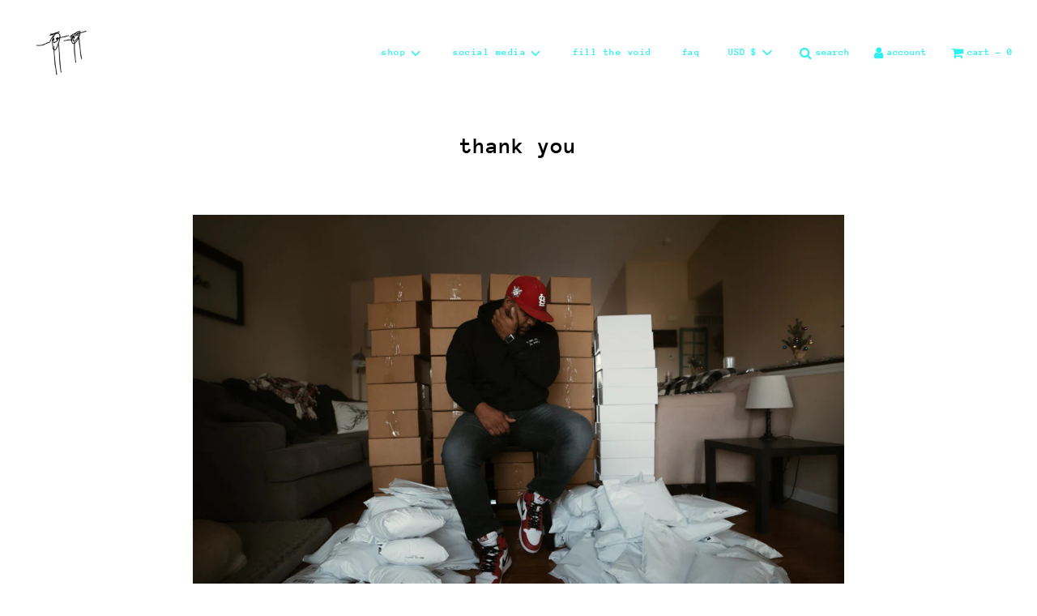

--- FILE ---
content_type: text/html; charset=utf-8
request_url: https://mmx2010.com/pages/thank-you
body_size: 27840
content:
 <!doctype html>
<!--[if IE 8]><html class="no-js lt-ie9" lang="en"> <![endif]-->
<!--[if IE 9 ]><html class="ie9 no-js" lang="en"> <![endif]-->
<!--[if (gt IE 9)|!(IE)]><!--> <html class="no-js" lang="en"> <!--<![endif]-->
<head>


  <!-- Basic page needs ================================================== -->
  <meta charset="utf-8">
  <meta http-equiv="X-UA-Compatible" content="IE=edge">

  
    <link rel="shortcut icon" href="//mmx2010.com/cdn/shop/files/Void_Logo_Black_180x180_crop_center.png?v=1676392052" type="image/png">
    <link rel="apple-touch-icon" sizes="180x180" href="//mmx2010.com/cdn/shop/files/Void_Logo_Black_180x180_crop_center.png?v=1676392052">
    <link rel="apple-touch-icon-precomposed" sizes="180x180" href="//mmx2010.com/cdn/shop/files/Void_Logo_Black_180x180_crop_center.png?v=1676392052">
    <link rel="icon" type="image/png" sizes="32x32" href="//mmx2010.com/cdn/shop/files/Void_Logo_Black_32x32_crop_center.png?v=1676392052">
    <link rel="icon" type="image/png" sizes="194x194" href="//mmx2010.com/cdn/shop/files/Void_Logo_Black_194x194_crop_center.png?v=1676392052">
    <link rel="icon" type="image/png" sizes="192x192" href="//mmx2010.com/cdn/shop/files/Void_Logo_Black_192x192_crop_center.png?v=1676392052">
    <link rel="icon" type="image/png" sizes="16x16" href="//mmx2010.com/cdn/shop/files/Void_Logo_Black_16x16_crop_center.png?v=1676392052">
  

  <!-- Title and description ================================================== -->
  <title>
    Thank You &ndash; MMX™
  </title>

  
    <meta name="description" content="For almost a year I was looking for something, anything, to stop from sliding further and further into that dark place. At times it mentally felt like my fingernails were ripping off of my hands as I tried to cling to anything or anyone that I wanted for myself. Eventually you get tired and you have no choice but to su">
  

  <!-- Helpers ================================================== -->
  <!-- /snippets/social-meta-tags.liquid -->


<meta property="og:site_name" content="MMX™">
<meta property="og:url" content="https://mmx2010.com/pages/thank-you">
<meta property="og:title" content="Thank You">
<meta property="og:type" content="website">
<meta property="og:description" content="For almost a year I was looking for something, anything, to stop from sliding further and further into that dark place. At times it mentally felt like my fingernails were ripping off of my hands as I tried to cling to anything or anyone that I wanted for myself. Eventually you get tired and you have no choice but to su">





  <meta name="twitter:site" content="@">

<meta name="twitter:card" content="summary_large_image">
<meta name="twitter:title" content="Thank You">
<meta name="twitter:description" content="For almost a year I was looking for something, anything, to stop from sliding further and further into that dark place. At times it mentally felt like my fingernails were ripping off of my hands as I tried to cling to anything or anyone that I wanted for myself. Eventually you get tired and you have no choice but to su">

  <link rel="canonical" href="https://mmx2010.com/pages/thank-you"/>
  
    <meta name="viewport" content="width=device-width, initial-scale=1, shrink-to-fit=no">
  
  <meta name="theme-color" content="#2df2f2">

  <!-- CSS ================================================== -->
  <style>
/*============================================================================
  #Typography
==============================================================================*/





@font-face {
  font-family: "Anonymous Pro";
  font-weight: 700;
  font-style: normal;
  font-display: swap;
  src: url("//mmx2010.com/cdn/fonts/anonymous_pro/anonymouspro_n7.1abf60a1262a5f61d3e7f19599b5bc79deae580f.woff2") format("woff2"),
       url("//mmx2010.com/cdn/fonts/anonymous_pro/anonymouspro_n7.72f538c813c55fd861df0050c3a89911062226b9.woff") format("woff");
}

@font-face {
  font-family: "Anonymous Pro";
  font-weight: 400;
  font-style: normal;
  font-display: swap;
  src: url("//mmx2010.com/cdn/fonts/anonymous_pro/anonymouspro_n4.f8892cc1cfa3d797af6172c8eeddce62cf610e33.woff2") format("woff2"),
       url("//mmx2010.com/cdn/fonts/anonymous_pro/anonymouspro_n4.a707ca3ea5e6b6468ff0c29cf7e105dca1c09be4.woff") format("woff");
}

@font-face {
  font-family: "Anonymous Pro";
  font-weight: 700;
  font-style: normal;
  font-display: swap;
  src: url("//mmx2010.com/cdn/fonts/anonymous_pro/anonymouspro_n7.1abf60a1262a5f61d3e7f19599b5bc79deae580f.woff2") format("woff2"),
       url("//mmx2010.com/cdn/fonts/anonymous_pro/anonymouspro_n7.72f538c813c55fd861df0050c3a89911062226b9.woff") format("woff");
}




  @font-face {
  font-family: "Anonymous Pro";
  font-weight: 700;
  font-style: normal;
  font-display: swap;
  src: url("//mmx2010.com/cdn/fonts/anonymous_pro/anonymouspro_n7.1abf60a1262a5f61d3e7f19599b5bc79deae580f.woff2") format("woff2"),
       url("//mmx2010.com/cdn/fonts/anonymous_pro/anonymouspro_n7.72f538c813c55fd861df0050c3a89911062226b9.woff") format("woff");
}




  @font-face {
  font-family: "Anonymous Pro";
  font-weight: 400;
  font-style: italic;
  font-display: swap;
  src: url("//mmx2010.com/cdn/fonts/anonymous_pro/anonymouspro_i4.e25745b6d033a0b4eea75ad1dd0df2b911abcf1f.woff2") format("woff2"),
       url("//mmx2010.com/cdn/fonts/anonymous_pro/anonymouspro_i4.280c8776a79ac154f9332217a9852603e17ae391.woff") format("woff");
}




  @font-face {
  font-family: "Anonymous Pro";
  font-weight: 700;
  font-style: italic;
  font-display: swap;
  src: url("//mmx2010.com/cdn/fonts/anonymous_pro/anonymouspro_i7.ee4faea594767398c1a7c2d939c79e197bcdaf0b.woff2") format("woff2"),
       url("//mmx2010.com/cdn/fonts/anonymous_pro/anonymouspro_i7.d1ad252be5feb58dd0c7443a002463a98964f452.woff") format("woff");
}



/*============================================================================
  #General Variables
==============================================================================*/

:root {

  --font-weight-normal: 400;
  --font-weight-bold: 700;
  --font-weight-header-bold: 700;

  --header-font-stack: "Anonymous Pro", monospace;
  --header-font-weight: 700;
  --header-font-style: normal;
  --header-text-size: 28;
  --header-text-size-px: 28px;

  --header-font-case: lowercase;
  --header-font-size: 12;
  --header-font-size-px: 12px;

  --heading-spacing: 1px;
  --heading-font-case: lowercase;

  --body-font-stack: "Anonymous Pro", monospace;
  --body-font-weight: 400;
  --body-font-style: normal;

  --navigation-font-stack: "Anonymous Pro", monospace;
  --navigation-font-weight: 700;
  --navigation-font-style: normal;

  --base-font-size-int: 12;
  --base-font-size: 12px;

  --body-font-size-12-to-em: 1.0em;
  --body-font-size-14-to-em: 1.17em;
  --body-font-size-16-to-em: 1.33em;
  --body-font-size-18-to-em: 1.5em;
  --body-font-size-20-to-em: 1.67em;
  --body-font-size-22-to-em: 1.83em;
  --body-font-size-24-to-em: 2.0em;
  --body-font-size-28-to-em: 2.33em;
  --body-font-size-36-to-em: 3.0em;

  --sale-badge-color: #952525;
  --sold-out-badge-color: #cf0909;
  --badge-font-color: #fff;

  --primary-btn-text-color: #ffffff;
  --primary-btn-bg-color: #000000;
  --primary-btn-bg-color-lighten50: #808080;
  --primary-btn-bg-color-opacity50: rgba(0, 0, 0, 0.5);
  --primary-btn-bg-hover-color: #f1cf12;
  --primary-btn-text-hover-color: #0a0909;

  --button-text-case: lowercase;
  --button-font-size: 12;
  --button-font-size-px: 12px;

  --secondary-btn-text-color: #ffffff;
  --secondary-btn-bg-color: #000000;
  --secondary-btn-bg-color-lighten: #333333;
  --secondary-btn-bg-hover-color: #fde61d;
  --secondary-btn-bg-text-hover-color: #333333;

  

  
    --alt-btn-font-style: normal;
    --alt-btn-font-weight: 400;
    

  --text-color: #000;
  --text-color-lighten5: #0d0d0d;
  --text-color-lighten70: #b3b3b3;
  --text-color-transparent05: rgba(0, 0, 0, 0.05);
  --text-color-transparent15: rgba(0, 0, 0, 0.15);
  --text-color-transparent5: rgba(0, 0, 0, 0.5);
  --text-color-transparent6: rgba(0, 0, 0, 0.6);
  --text-color-transparent7: rgba(0, 0, 0, 0.7);
  --text-color-transparent8: rgba(0, 0, 0, 0.8);

  --product-page-font-size: 12;
  --product-page-font-size-px: 12px;
  --product-page-font-case: lowercase;

  
  --product-page-font-weight: 500;
  

  --link-color: #2df2f2;
  --on-sale-color: #952525;

  --body-color: #ffffff;
  --body-color-darken10: #e6e6e6;
  --body-color-transparent00: rgba(255, 255, 255, 0);
  --body-color-transparent90: rgba(255, 255, 255, 0.9);

  --body-secondary-color: #ffffff;
  --body-secondary-color-transparent00: rgba(255, 255, 255, 0);
  --body-secondary-color-darken05: #f2f2f2;

  --color-primary-background: #ffffff;
  --color-secondary-background: #ffffff;

  --cart-background-color: #333;

  --border-color: rgba(0, 0, 0, 0.5);
  --border-color-darken10: #000000;

  --header-color: ;
  --header-color-darken5: ;
  --header-color-lighten5: ;

  --header-border-color: rgba(0,0,0,0);

  --announcement-text-size: 12px;
  --announcement-text-spacing: 1px;
  --announcement-text-case: lowercase;

  
      --announcement-font-style: normal;
      --announcement-font-weight: 700;
    

  --logo-font-size: 18px;

  --overlay-header-text-color: #2df2f2;
  --nav-text-color: #2df2f2;
  --nav-text-hover: #2df288;

  --color-scheme-light-background: #fff;
  --color-scheme-light-background-lighten5: #ffffff;
  --color-scheme-light-text: #030303;
  --color-scheme-light-text-transparent60: rgba(3, 3, 3, 0.6);

  --color-scheme-feature-background: #fff;
  --color-scheme-feature-background-lighten5: #ffffff;
  --color-scheme-feature-text: #f8f8f8;
  --color-scheme-feature-text-transparent60: rgba(248, 248, 248, 0.6);

  --homepage-sections-accent-secondary-color-transparent60: rgba(248, 248, 248, 0.6);

  --color-scheme-dark-background: #000000;
  --color-scheme-dark-text: #f8f8f8;
  --color-scheme-dark-text-transparent60: rgba(248, 248, 248, 0.6);

  --filter-bg-color: rgba(0, 0, 0, 0.1);

  --color-footer-bg: #333333;
  --color-footer-bg-darken5: #262626;
  --color-footer-text: #ffffff;
  --color-footer-text-darken10: #e6e6e6;
  --color-footer-border: rgba(255, 255, 255, 0.1);

  --popup-text-color: #f8f8f8;
  --popup-text-color-lighten10: #ffffff;
  --popup-bg-color: #333;

  --menu-drawer-color: #333;
  --menu-drawer-color-darken5: #262626;
  --menu-drawer-text-color: #f8f8f8;
  --menu-drawer-border-color: rgba(248, 248, 248, 0.1);
  --menu-drawer-text-hover-color: #e8e8e8;

  --cart-drawer-color: #f8f8f8;
  --cart-drawer-text-color: #333;
  --cart-drawer-text-color-lighten10: #4d4d4d;
  --cart-drawer-border-color: rgba(51, 51, 51, 0.5);

  --fancybox-overlay: url('//mmx2010.com/cdn/shop/t/5/assets/fancybox_overlay.png?v=61793926319831825281605130237');
}
</style>


  
    <link rel="preload" href="//mmx2010.com/cdn/shop/t/5/assets/theme.min.css?v=8272565770627489511605130250" as="style">
    <link href="//mmx2010.com/cdn/shop/t/5/assets/theme.min.css?v=8272565770627489511605130250" rel="stylesheet" type="text/css" media="all" />
  

  <link href="//mmx2010.com/cdn/shop/t/5/assets/custom.css?v=102493421877365237651605130236" rel="stylesheet" type="text/css" media="all" />

  <!-- Header hook for plugins ================================================== -->
  <script>window.performance && window.performance.mark && window.performance.mark('shopify.content_for_header.start');</script><meta id="shopify-digital-wallet" name="shopify-digital-wallet" content="/45325713571/digital_wallets/dialog">
<meta name="shopify-checkout-api-token" content="b6ec3d1fb1f6406840f4e8d8047e3251">
<script async="async" src="/checkouts/internal/preloads.js?locale=en-US"></script>
<link rel="preconnect" href="https://shop.app" crossorigin="anonymous">
<script async="async" src="https://shop.app/checkouts/internal/preloads.js?locale=en-US&shop_id=45325713571" crossorigin="anonymous"></script>
<script id="apple-pay-shop-capabilities" type="application/json">{"shopId":45325713571,"countryCode":"US","currencyCode":"USD","merchantCapabilities":["supports3DS"],"merchantId":"gid:\/\/shopify\/Shop\/45325713571","merchantName":"MMX™","requiredBillingContactFields":["postalAddress","email"],"requiredShippingContactFields":["postalAddress","email"],"shippingType":"shipping","supportedNetworks":["visa","masterCard","amex","discover","elo","jcb"],"total":{"type":"pending","label":"MMX™","amount":"1.00"},"shopifyPaymentsEnabled":true,"supportsSubscriptions":true}</script>
<script id="shopify-features" type="application/json">{"accessToken":"b6ec3d1fb1f6406840f4e8d8047e3251","betas":["rich-media-storefront-analytics"],"domain":"mmx2010.com","predictiveSearch":true,"shopId":45325713571,"locale":"en"}</script>
<script>var Shopify = Shopify || {};
Shopify.shop = "mmx-2010.myshopify.com";
Shopify.locale = "en";
Shopify.currency = {"active":"USD","rate":"1.0"};
Shopify.country = "US";
Shopify.theme = {"name":"Flow","id":115534954659,"schema_name":"Flow","schema_version":"17.2.1","theme_store_id":801,"role":"main"};
Shopify.theme.handle = "null";
Shopify.theme.style = {"id":null,"handle":null};
Shopify.cdnHost = "mmx2010.com/cdn";
Shopify.routes = Shopify.routes || {};
Shopify.routes.root = "/";</script>
<script type="module">!function(o){(o.Shopify=o.Shopify||{}).modules=!0}(window);</script>
<script>!function(o){function n(){var o=[];function n(){o.push(Array.prototype.slice.apply(arguments))}return n.q=o,n}var t=o.Shopify=o.Shopify||{};t.loadFeatures=n(),t.autoloadFeatures=n()}(window);</script>
<script>
  window.ShopifyPay = window.ShopifyPay || {};
  window.ShopifyPay.apiHost = "shop.app\/pay";
  window.ShopifyPay.redirectState = null;
</script>
<script id="shop-js-analytics" type="application/json">{"pageType":"page"}</script>
<script defer="defer" async type="module" src="//mmx2010.com/cdn/shopifycloud/shop-js/modules/v2/client.init-shop-cart-sync_BT-GjEfc.en.esm.js"></script>
<script defer="defer" async type="module" src="//mmx2010.com/cdn/shopifycloud/shop-js/modules/v2/chunk.common_D58fp_Oc.esm.js"></script>
<script defer="defer" async type="module" src="//mmx2010.com/cdn/shopifycloud/shop-js/modules/v2/chunk.modal_xMitdFEc.esm.js"></script>
<script type="module">
  await import("//mmx2010.com/cdn/shopifycloud/shop-js/modules/v2/client.init-shop-cart-sync_BT-GjEfc.en.esm.js");
await import("//mmx2010.com/cdn/shopifycloud/shop-js/modules/v2/chunk.common_D58fp_Oc.esm.js");
await import("//mmx2010.com/cdn/shopifycloud/shop-js/modules/v2/chunk.modal_xMitdFEc.esm.js");

  window.Shopify.SignInWithShop?.initShopCartSync?.({"fedCMEnabled":true,"windoidEnabled":true});

</script>
<script>
  window.Shopify = window.Shopify || {};
  if (!window.Shopify.featureAssets) window.Shopify.featureAssets = {};
  window.Shopify.featureAssets['shop-js'] = {"shop-cart-sync":["modules/v2/client.shop-cart-sync_DZOKe7Ll.en.esm.js","modules/v2/chunk.common_D58fp_Oc.esm.js","modules/v2/chunk.modal_xMitdFEc.esm.js"],"init-fed-cm":["modules/v2/client.init-fed-cm_B6oLuCjv.en.esm.js","modules/v2/chunk.common_D58fp_Oc.esm.js","modules/v2/chunk.modal_xMitdFEc.esm.js"],"shop-cash-offers":["modules/v2/client.shop-cash-offers_D2sdYoxE.en.esm.js","modules/v2/chunk.common_D58fp_Oc.esm.js","modules/v2/chunk.modal_xMitdFEc.esm.js"],"shop-login-button":["modules/v2/client.shop-login-button_QeVjl5Y3.en.esm.js","modules/v2/chunk.common_D58fp_Oc.esm.js","modules/v2/chunk.modal_xMitdFEc.esm.js"],"pay-button":["modules/v2/client.pay-button_DXTOsIq6.en.esm.js","modules/v2/chunk.common_D58fp_Oc.esm.js","modules/v2/chunk.modal_xMitdFEc.esm.js"],"shop-button":["modules/v2/client.shop-button_DQZHx9pm.en.esm.js","modules/v2/chunk.common_D58fp_Oc.esm.js","modules/v2/chunk.modal_xMitdFEc.esm.js"],"avatar":["modules/v2/client.avatar_BTnouDA3.en.esm.js"],"init-windoid":["modules/v2/client.init-windoid_CR1B-cfM.en.esm.js","modules/v2/chunk.common_D58fp_Oc.esm.js","modules/v2/chunk.modal_xMitdFEc.esm.js"],"init-shop-for-new-customer-accounts":["modules/v2/client.init-shop-for-new-customer-accounts_C_vY_xzh.en.esm.js","modules/v2/client.shop-login-button_QeVjl5Y3.en.esm.js","modules/v2/chunk.common_D58fp_Oc.esm.js","modules/v2/chunk.modal_xMitdFEc.esm.js"],"init-shop-email-lookup-coordinator":["modules/v2/client.init-shop-email-lookup-coordinator_BI7n9ZSv.en.esm.js","modules/v2/chunk.common_D58fp_Oc.esm.js","modules/v2/chunk.modal_xMitdFEc.esm.js"],"init-shop-cart-sync":["modules/v2/client.init-shop-cart-sync_BT-GjEfc.en.esm.js","modules/v2/chunk.common_D58fp_Oc.esm.js","modules/v2/chunk.modal_xMitdFEc.esm.js"],"shop-toast-manager":["modules/v2/client.shop-toast-manager_DiYdP3xc.en.esm.js","modules/v2/chunk.common_D58fp_Oc.esm.js","modules/v2/chunk.modal_xMitdFEc.esm.js"],"init-customer-accounts":["modules/v2/client.init-customer-accounts_D9ZNqS-Q.en.esm.js","modules/v2/client.shop-login-button_QeVjl5Y3.en.esm.js","modules/v2/chunk.common_D58fp_Oc.esm.js","modules/v2/chunk.modal_xMitdFEc.esm.js"],"init-customer-accounts-sign-up":["modules/v2/client.init-customer-accounts-sign-up_iGw4briv.en.esm.js","modules/v2/client.shop-login-button_QeVjl5Y3.en.esm.js","modules/v2/chunk.common_D58fp_Oc.esm.js","modules/v2/chunk.modal_xMitdFEc.esm.js"],"shop-follow-button":["modules/v2/client.shop-follow-button_CqMgW2wH.en.esm.js","modules/v2/chunk.common_D58fp_Oc.esm.js","modules/v2/chunk.modal_xMitdFEc.esm.js"],"checkout-modal":["modules/v2/client.checkout-modal_xHeaAweL.en.esm.js","modules/v2/chunk.common_D58fp_Oc.esm.js","modules/v2/chunk.modal_xMitdFEc.esm.js"],"shop-login":["modules/v2/client.shop-login_D91U-Q7h.en.esm.js","modules/v2/chunk.common_D58fp_Oc.esm.js","modules/v2/chunk.modal_xMitdFEc.esm.js"],"lead-capture":["modules/v2/client.lead-capture_BJmE1dJe.en.esm.js","modules/v2/chunk.common_D58fp_Oc.esm.js","modules/v2/chunk.modal_xMitdFEc.esm.js"],"payment-terms":["modules/v2/client.payment-terms_Ci9AEqFq.en.esm.js","modules/v2/chunk.common_D58fp_Oc.esm.js","modules/v2/chunk.modal_xMitdFEc.esm.js"]};
</script>
<script>(function() {
  var isLoaded = false;
  function asyncLoad() {
    if (isLoaded) return;
    isLoaded = true;
    var urls = ["https:\/\/js.smile.io\/v1\/smile-shopify.js?shop=mmx-2010.myshopify.com","https:\/\/mpop.pxucdn.com\/apps.pixelunion.net\/scripts\/js\/countdown\/bundle.min.js?shop=mmx-2010.myshopify.com"];
    for (var i = 0; i < urls.length; i++) {
      var s = document.createElement('script');
      s.type = 'text/javascript';
      s.async = true;
      s.src = urls[i];
      var x = document.getElementsByTagName('script')[0];
      x.parentNode.insertBefore(s, x);
    }
  };
  if(window.attachEvent) {
    window.attachEvent('onload', asyncLoad);
  } else {
    window.addEventListener('load', asyncLoad, false);
  }
})();</script>
<script id="__st">var __st={"a":45325713571,"offset":-21600,"reqid":"08b296d1-881b-4e00-9cfd-4ac2f845d6ca-1769417115","pageurl":"mmx2010.com\/pages\/thank-you","s":"pages-73645228195","u":"7a628b26809c","p":"page","rtyp":"page","rid":73645228195};</script>
<script>window.ShopifyPaypalV4VisibilityTracking = true;</script>
<script id="captcha-bootstrap">!function(){'use strict';const t='contact',e='account',n='new_comment',o=[[t,t],['blogs',n],['comments',n],[t,'customer']],c=[[e,'customer_login'],[e,'guest_login'],[e,'recover_customer_password'],[e,'create_customer']],r=t=>t.map((([t,e])=>`form[action*='/${t}']:not([data-nocaptcha='true']) input[name='form_type'][value='${e}']`)).join(','),a=t=>()=>t?[...document.querySelectorAll(t)].map((t=>t.form)):[];function s(){const t=[...o],e=r(t);return a(e)}const i='password',u='form_key',d=['recaptcha-v3-token','g-recaptcha-response','h-captcha-response',i],f=()=>{try{return window.sessionStorage}catch{return}},m='__shopify_v',_=t=>t.elements[u];function p(t,e,n=!1){try{const o=window.sessionStorage,c=JSON.parse(o.getItem(e)),{data:r}=function(t){const{data:e,action:n}=t;return t[m]||n?{data:e,action:n}:{data:t,action:n}}(c);for(const[e,n]of Object.entries(r))t.elements[e]&&(t.elements[e].value=n);n&&o.removeItem(e)}catch(o){console.error('form repopulation failed',{error:o})}}const l='form_type',E='cptcha';function T(t){t.dataset[E]=!0}const w=window,h=w.document,L='Shopify',v='ce_forms',y='captcha';let A=!1;((t,e)=>{const n=(g='f06e6c50-85a8-45c8-87d0-21a2b65856fe',I='https://cdn.shopify.com/shopifycloud/storefront-forms-hcaptcha/ce_storefront_forms_captcha_hcaptcha.v1.5.2.iife.js',D={infoText:'Protected by hCaptcha',privacyText:'Privacy',termsText:'Terms'},(t,e,n)=>{const o=w[L][v],c=o.bindForm;if(c)return c(t,g,e,D).then(n);var r;o.q.push([[t,g,e,D],n]),r=I,A||(h.body.append(Object.assign(h.createElement('script'),{id:'captcha-provider',async:!0,src:r})),A=!0)});var g,I,D;w[L]=w[L]||{},w[L][v]=w[L][v]||{},w[L][v].q=[],w[L][y]=w[L][y]||{},w[L][y].protect=function(t,e){n(t,void 0,e),T(t)},Object.freeze(w[L][y]),function(t,e,n,w,h,L){const[v,y,A,g]=function(t,e,n){const i=e?o:[],u=t?c:[],d=[...i,...u],f=r(d),m=r(i),_=r(d.filter((([t,e])=>n.includes(e))));return[a(f),a(m),a(_),s()]}(w,h,L),I=t=>{const e=t.target;return e instanceof HTMLFormElement?e:e&&e.form},D=t=>v().includes(t);t.addEventListener('submit',(t=>{const e=I(t);if(!e)return;const n=D(e)&&!e.dataset.hcaptchaBound&&!e.dataset.recaptchaBound,o=_(e),c=g().includes(e)&&(!o||!o.value);(n||c)&&t.preventDefault(),c&&!n&&(function(t){try{if(!f())return;!function(t){const e=f();if(!e)return;const n=_(t);if(!n)return;const o=n.value;o&&e.removeItem(o)}(t);const e=Array.from(Array(32),(()=>Math.random().toString(36)[2])).join('');!function(t,e){_(t)||t.append(Object.assign(document.createElement('input'),{type:'hidden',name:u})),t.elements[u].value=e}(t,e),function(t,e){const n=f();if(!n)return;const o=[...t.querySelectorAll(`input[type='${i}']`)].map((({name:t})=>t)),c=[...d,...o],r={};for(const[a,s]of new FormData(t).entries())c.includes(a)||(r[a]=s);n.setItem(e,JSON.stringify({[m]:1,action:t.action,data:r}))}(t,e)}catch(e){console.error('failed to persist form',e)}}(e),e.submit())}));const S=(t,e)=>{t&&!t.dataset[E]&&(n(t,e.some((e=>e===t))),T(t))};for(const o of['focusin','change'])t.addEventListener(o,(t=>{const e=I(t);D(e)&&S(e,y())}));const B=e.get('form_key'),M=e.get(l),P=B&&M;t.addEventListener('DOMContentLoaded',(()=>{const t=y();if(P)for(const e of t)e.elements[l].value===M&&p(e,B);[...new Set([...A(),...v().filter((t=>'true'===t.dataset.shopifyCaptcha))])].forEach((e=>S(e,t)))}))}(h,new URLSearchParams(w.location.search),n,t,e,['guest_login'])})(!0,!0)}();</script>
<script integrity="sha256-4kQ18oKyAcykRKYeNunJcIwy7WH5gtpwJnB7kiuLZ1E=" data-source-attribution="shopify.loadfeatures" defer="defer" src="//mmx2010.com/cdn/shopifycloud/storefront/assets/storefront/load_feature-a0a9edcb.js" crossorigin="anonymous"></script>
<script crossorigin="anonymous" defer="defer" src="//mmx2010.com/cdn/shopifycloud/storefront/assets/shopify_pay/storefront-65b4c6d7.js?v=20250812"></script>
<script data-source-attribution="shopify.dynamic_checkout.dynamic.init">var Shopify=Shopify||{};Shopify.PaymentButton=Shopify.PaymentButton||{isStorefrontPortableWallets:!0,init:function(){window.Shopify.PaymentButton.init=function(){};var t=document.createElement("script");t.src="https://mmx2010.com/cdn/shopifycloud/portable-wallets/latest/portable-wallets.en.js",t.type="module",document.head.appendChild(t)}};
</script>
<script data-source-attribution="shopify.dynamic_checkout.buyer_consent">
  function portableWalletsHideBuyerConsent(e){var t=document.getElementById("shopify-buyer-consent"),n=document.getElementById("shopify-subscription-policy-button");t&&n&&(t.classList.add("hidden"),t.setAttribute("aria-hidden","true"),n.removeEventListener("click",e))}function portableWalletsShowBuyerConsent(e){var t=document.getElementById("shopify-buyer-consent"),n=document.getElementById("shopify-subscription-policy-button");t&&n&&(t.classList.remove("hidden"),t.removeAttribute("aria-hidden"),n.addEventListener("click",e))}window.Shopify?.PaymentButton&&(window.Shopify.PaymentButton.hideBuyerConsent=portableWalletsHideBuyerConsent,window.Shopify.PaymentButton.showBuyerConsent=portableWalletsShowBuyerConsent);
</script>
<script data-source-attribution="shopify.dynamic_checkout.cart.bootstrap">document.addEventListener("DOMContentLoaded",(function(){function t(){return document.querySelector("shopify-accelerated-checkout-cart, shopify-accelerated-checkout")}if(t())Shopify.PaymentButton.init();else{new MutationObserver((function(e,n){t()&&(Shopify.PaymentButton.init(),n.disconnect())})).observe(document.body,{childList:!0,subtree:!0})}}));
</script>
<script id='scb4127' type='text/javascript' async='' src='https://mmx2010.com/cdn/shopifycloud/privacy-banner/storefront-banner.js'></script><link id="shopify-accelerated-checkout-styles" rel="stylesheet" media="screen" href="https://mmx2010.com/cdn/shopifycloud/portable-wallets/latest/accelerated-checkout-backwards-compat.css" crossorigin="anonymous">
<style id="shopify-accelerated-checkout-cart">
        #shopify-buyer-consent {
  margin-top: 1em;
  display: inline-block;
  width: 100%;
}

#shopify-buyer-consent.hidden {
  display: none;
}

#shopify-subscription-policy-button {
  background: none;
  border: none;
  padding: 0;
  text-decoration: underline;
  font-size: inherit;
  cursor: pointer;
}

#shopify-subscription-policy-button::before {
  box-shadow: none;
}

      </style>

<script>window.performance && window.performance.mark && window.performance.mark('shopify.content_for_header.end');</script>

  
 

<script>window.__pagefly_analytics_settings__={"version":2,"visits":32,"dashboardVisits":"2","storefrontPassword":"","acceptGDPR":true,"acceptTracking":false,"planMigrated":true,"install_app":"1","klaviyoListKey":"MFNKPU","create_first_password_page":"1","pageflyThemeId":120983126179,"publish_first_password_page":"1"};</script>
 <!-- BEGIN app block: shopify://apps/pagefly-page-builder/blocks/app-embed/83e179f7-59a0-4589-8c66-c0dddf959200 -->

<!-- BEGIN app snippet: pagefly-cro-ab-testing-main -->







<script>
  ;(function () {
    const url = new URL(window.location)
    const viewParam = url.searchParams.get('view')
    if (viewParam && viewParam.includes('variant-pf-')) {
      url.searchParams.set('pf_v', viewParam)
      url.searchParams.delete('view')
      window.history.replaceState({}, '', url)
    }
  })()
</script>



<script type='module'>
  
  window.PAGEFLY_CRO = window.PAGEFLY_CRO || {}

  window.PAGEFLY_CRO['data_debug'] = {
    original_template_suffix: "",
    allow_ab_test: false,
    ab_test_start_time: 0,
    ab_test_end_time: 0,
    today_date_time: 1769417115000,
  }
  window.PAGEFLY_CRO['GA4'] = { enabled: false}
</script>

<!-- END app snippet -->








  <script src='https://cdn.shopify.com/extensions/019bf883-1122-7445-9dca-5d60e681c2c8/pagefly-page-builder-216/assets/pagefly-helper.js' defer='defer'></script>

  <script src='https://cdn.shopify.com/extensions/019bf883-1122-7445-9dca-5d60e681c2c8/pagefly-page-builder-216/assets/pagefly-general-helper.js' defer='defer'></script>

  <script src='https://cdn.shopify.com/extensions/019bf883-1122-7445-9dca-5d60e681c2c8/pagefly-page-builder-216/assets/pagefly-snap-slider.js' defer='defer'></script>

  <script src='https://cdn.shopify.com/extensions/019bf883-1122-7445-9dca-5d60e681c2c8/pagefly-page-builder-216/assets/pagefly-slideshow-v3.js' defer='defer'></script>

  <script src='https://cdn.shopify.com/extensions/019bf883-1122-7445-9dca-5d60e681c2c8/pagefly-page-builder-216/assets/pagefly-slideshow-v4.js' defer='defer'></script>

  <script src='https://cdn.shopify.com/extensions/019bf883-1122-7445-9dca-5d60e681c2c8/pagefly-page-builder-216/assets/pagefly-glider.js' defer='defer'></script>

  <script src='https://cdn.shopify.com/extensions/019bf883-1122-7445-9dca-5d60e681c2c8/pagefly-page-builder-216/assets/pagefly-slideshow-v1-v2.js' defer='defer'></script>

  <script src='https://cdn.shopify.com/extensions/019bf883-1122-7445-9dca-5d60e681c2c8/pagefly-page-builder-216/assets/pagefly-product-media.js' defer='defer'></script>

  <script src='https://cdn.shopify.com/extensions/019bf883-1122-7445-9dca-5d60e681c2c8/pagefly-page-builder-216/assets/pagefly-product.js' defer='defer'></script>


<script id='pagefly-helper-data' type='application/json'>
  {
    "page_optimization": {
      "assets_prefetching": false
    },
    "elements_asset_mapper": {
      "Accordion": "https://cdn.shopify.com/extensions/019bf883-1122-7445-9dca-5d60e681c2c8/pagefly-page-builder-216/assets/pagefly-accordion.js",
      "Accordion3": "https://cdn.shopify.com/extensions/019bf883-1122-7445-9dca-5d60e681c2c8/pagefly-page-builder-216/assets/pagefly-accordion3.js",
      "CountDown": "https://cdn.shopify.com/extensions/019bf883-1122-7445-9dca-5d60e681c2c8/pagefly-page-builder-216/assets/pagefly-countdown.js",
      "GMap1": "https://cdn.shopify.com/extensions/019bf883-1122-7445-9dca-5d60e681c2c8/pagefly-page-builder-216/assets/pagefly-gmap.js",
      "GMap2": "https://cdn.shopify.com/extensions/019bf883-1122-7445-9dca-5d60e681c2c8/pagefly-page-builder-216/assets/pagefly-gmap.js",
      "GMapBasicV2": "https://cdn.shopify.com/extensions/019bf883-1122-7445-9dca-5d60e681c2c8/pagefly-page-builder-216/assets/pagefly-gmap.js",
      "GMapAdvancedV2": "https://cdn.shopify.com/extensions/019bf883-1122-7445-9dca-5d60e681c2c8/pagefly-page-builder-216/assets/pagefly-gmap.js",
      "HTML.Video": "https://cdn.shopify.com/extensions/019bf883-1122-7445-9dca-5d60e681c2c8/pagefly-page-builder-216/assets/pagefly-htmlvideo.js",
      "HTML.Video2": "https://cdn.shopify.com/extensions/019bf883-1122-7445-9dca-5d60e681c2c8/pagefly-page-builder-216/assets/pagefly-htmlvideo2.js",
      "HTML.Video3": "https://cdn.shopify.com/extensions/019bf883-1122-7445-9dca-5d60e681c2c8/pagefly-page-builder-216/assets/pagefly-htmlvideo2.js",
      "BackgroundVideo": "https://cdn.shopify.com/extensions/019bf883-1122-7445-9dca-5d60e681c2c8/pagefly-page-builder-216/assets/pagefly-htmlvideo2.js",
      "Instagram": "https://cdn.shopify.com/extensions/019bf883-1122-7445-9dca-5d60e681c2c8/pagefly-page-builder-216/assets/pagefly-instagram.js",
      "Instagram2": "https://cdn.shopify.com/extensions/019bf883-1122-7445-9dca-5d60e681c2c8/pagefly-page-builder-216/assets/pagefly-instagram.js",
      "Insta3": "https://cdn.shopify.com/extensions/019bf883-1122-7445-9dca-5d60e681c2c8/pagefly-page-builder-216/assets/pagefly-instagram3.js",
      "Tabs": "https://cdn.shopify.com/extensions/019bf883-1122-7445-9dca-5d60e681c2c8/pagefly-page-builder-216/assets/pagefly-tab.js",
      "Tabs3": "https://cdn.shopify.com/extensions/019bf883-1122-7445-9dca-5d60e681c2c8/pagefly-page-builder-216/assets/pagefly-tab3.js",
      "ProductBox": "https://cdn.shopify.com/extensions/019bf883-1122-7445-9dca-5d60e681c2c8/pagefly-page-builder-216/assets/pagefly-cart.js",
      "FBPageBox2": "https://cdn.shopify.com/extensions/019bf883-1122-7445-9dca-5d60e681c2c8/pagefly-page-builder-216/assets/pagefly-facebook.js",
      "FBLikeButton2": "https://cdn.shopify.com/extensions/019bf883-1122-7445-9dca-5d60e681c2c8/pagefly-page-builder-216/assets/pagefly-facebook.js",
      "TwitterFeed2": "https://cdn.shopify.com/extensions/019bf883-1122-7445-9dca-5d60e681c2c8/pagefly-page-builder-216/assets/pagefly-twitter.js",
      "Paragraph4": "https://cdn.shopify.com/extensions/019bf883-1122-7445-9dca-5d60e681c2c8/pagefly-page-builder-216/assets/pagefly-paragraph4.js",

      "AliReviews": "https://cdn.shopify.com/extensions/019bf883-1122-7445-9dca-5d60e681c2c8/pagefly-page-builder-216/assets/pagefly-3rd-elements.js",
      "BackInStock": "https://cdn.shopify.com/extensions/019bf883-1122-7445-9dca-5d60e681c2c8/pagefly-page-builder-216/assets/pagefly-3rd-elements.js",
      "GloboBackInStock": "https://cdn.shopify.com/extensions/019bf883-1122-7445-9dca-5d60e681c2c8/pagefly-page-builder-216/assets/pagefly-3rd-elements.js",
      "GrowaveWishlist": "https://cdn.shopify.com/extensions/019bf883-1122-7445-9dca-5d60e681c2c8/pagefly-page-builder-216/assets/pagefly-3rd-elements.js",
      "InfiniteOptionsShopPad": "https://cdn.shopify.com/extensions/019bf883-1122-7445-9dca-5d60e681c2c8/pagefly-page-builder-216/assets/pagefly-3rd-elements.js",
      "InkybayProductPersonalizer": "https://cdn.shopify.com/extensions/019bf883-1122-7445-9dca-5d60e681c2c8/pagefly-page-builder-216/assets/pagefly-3rd-elements.js",
      "LimeSpot": "https://cdn.shopify.com/extensions/019bf883-1122-7445-9dca-5d60e681c2c8/pagefly-page-builder-216/assets/pagefly-3rd-elements.js",
      "Loox": "https://cdn.shopify.com/extensions/019bf883-1122-7445-9dca-5d60e681c2c8/pagefly-page-builder-216/assets/pagefly-3rd-elements.js",
      "Opinew": "https://cdn.shopify.com/extensions/019bf883-1122-7445-9dca-5d60e681c2c8/pagefly-page-builder-216/assets/pagefly-3rd-elements.js",
      "Powr": "https://cdn.shopify.com/extensions/019bf883-1122-7445-9dca-5d60e681c2c8/pagefly-page-builder-216/assets/pagefly-3rd-elements.js",
      "ProductReviews": "https://cdn.shopify.com/extensions/019bf883-1122-7445-9dca-5d60e681c2c8/pagefly-page-builder-216/assets/pagefly-3rd-elements.js",
      "PushOwl": "https://cdn.shopify.com/extensions/019bf883-1122-7445-9dca-5d60e681c2c8/pagefly-page-builder-216/assets/pagefly-3rd-elements.js",
      "ReCharge": "https://cdn.shopify.com/extensions/019bf883-1122-7445-9dca-5d60e681c2c8/pagefly-page-builder-216/assets/pagefly-3rd-elements.js",
      "Rivyo": "https://cdn.shopify.com/extensions/019bf883-1122-7445-9dca-5d60e681c2c8/pagefly-page-builder-216/assets/pagefly-3rd-elements.js",
      "TrackingMore": "https://cdn.shopify.com/extensions/019bf883-1122-7445-9dca-5d60e681c2c8/pagefly-page-builder-216/assets/pagefly-3rd-elements.js",
      "Vitals": "https://cdn.shopify.com/extensions/019bf883-1122-7445-9dca-5d60e681c2c8/pagefly-page-builder-216/assets/pagefly-3rd-elements.js",
      "Wiser": "https://cdn.shopify.com/extensions/019bf883-1122-7445-9dca-5d60e681c2c8/pagefly-page-builder-216/assets/pagefly-3rd-elements.js"
    },
    "custom_elements_mapper": {
      "pf-click-action-element": "https://cdn.shopify.com/extensions/019bf883-1122-7445-9dca-5d60e681c2c8/pagefly-page-builder-216/assets/pagefly-click-action-element.js",
      "pf-dialog-element": "https://cdn.shopify.com/extensions/019bf883-1122-7445-9dca-5d60e681c2c8/pagefly-page-builder-216/assets/pagefly-dialog-element.js"
    }
  }
</script>


<!-- END app block --><meta property="og:image" content="https://cdn.shopify.com/s/files/1/0453/2571/3571/files/JW206698_15a821ee-5420-4d05-a996-da43f8be94f5.jpg?v=1676391881" />
<meta property="og:image:secure_url" content="https://cdn.shopify.com/s/files/1/0453/2571/3571/files/JW206698_15a821ee-5420-4d05-a996-da43f8be94f5.jpg?v=1676391881" />
<meta property="og:image:width" content="4914" />
<meta property="og:image:height" content="3276" />
<link href="https://monorail-edge.shopifysvc.com" rel="dns-prefetch">
<script>(function(){if ("sendBeacon" in navigator && "performance" in window) {try {var session_token_from_headers = performance.getEntriesByType('navigation')[0].serverTiming.find(x => x.name == '_s').description;} catch {var session_token_from_headers = undefined;}var session_cookie_matches = document.cookie.match(/_shopify_s=([^;]*)/);var session_token_from_cookie = session_cookie_matches && session_cookie_matches.length === 2 ? session_cookie_matches[1] : "";var session_token = session_token_from_headers || session_token_from_cookie || "";function handle_abandonment_event(e) {var entries = performance.getEntries().filter(function(entry) {return /monorail-edge.shopifysvc.com/.test(entry.name);});if (!window.abandonment_tracked && entries.length === 0) {window.abandonment_tracked = true;var currentMs = Date.now();var navigation_start = performance.timing.navigationStart;var payload = {shop_id: 45325713571,url: window.location.href,navigation_start,duration: currentMs - navigation_start,session_token,page_type: "page"};window.navigator.sendBeacon("https://monorail-edge.shopifysvc.com/v1/produce", JSON.stringify({schema_id: "online_store_buyer_site_abandonment/1.1",payload: payload,metadata: {event_created_at_ms: currentMs,event_sent_at_ms: currentMs}}));}}window.addEventListener('pagehide', handle_abandonment_event);}}());</script>
<script id="web-pixels-manager-setup">(function e(e,d,r,n,o){if(void 0===o&&(o={}),!Boolean(null===(a=null===(i=window.Shopify)||void 0===i?void 0:i.analytics)||void 0===a?void 0:a.replayQueue)){var i,a;window.Shopify=window.Shopify||{};var t=window.Shopify;t.analytics=t.analytics||{};var s=t.analytics;s.replayQueue=[],s.publish=function(e,d,r){return s.replayQueue.push([e,d,r]),!0};try{self.performance.mark("wpm:start")}catch(e){}var l=function(){var e={modern:/Edge?\/(1{2}[4-9]|1[2-9]\d|[2-9]\d{2}|\d{4,})\.\d+(\.\d+|)|Firefox\/(1{2}[4-9]|1[2-9]\d|[2-9]\d{2}|\d{4,})\.\d+(\.\d+|)|Chrom(ium|e)\/(9{2}|\d{3,})\.\d+(\.\d+|)|(Maci|X1{2}).+ Version\/(15\.\d+|(1[6-9]|[2-9]\d|\d{3,})\.\d+)([,.]\d+|)( \(\w+\)|)( Mobile\/\w+|) Safari\/|Chrome.+OPR\/(9{2}|\d{3,})\.\d+\.\d+|(CPU[ +]OS|iPhone[ +]OS|CPU[ +]iPhone|CPU IPhone OS|CPU iPad OS)[ +]+(15[._]\d+|(1[6-9]|[2-9]\d|\d{3,})[._]\d+)([._]\d+|)|Android:?[ /-](13[3-9]|1[4-9]\d|[2-9]\d{2}|\d{4,})(\.\d+|)(\.\d+|)|Android.+Firefox\/(13[5-9]|1[4-9]\d|[2-9]\d{2}|\d{4,})\.\d+(\.\d+|)|Android.+Chrom(ium|e)\/(13[3-9]|1[4-9]\d|[2-9]\d{2}|\d{4,})\.\d+(\.\d+|)|SamsungBrowser\/([2-9]\d|\d{3,})\.\d+/,legacy:/Edge?\/(1[6-9]|[2-9]\d|\d{3,})\.\d+(\.\d+|)|Firefox\/(5[4-9]|[6-9]\d|\d{3,})\.\d+(\.\d+|)|Chrom(ium|e)\/(5[1-9]|[6-9]\d|\d{3,})\.\d+(\.\d+|)([\d.]+$|.*Safari\/(?![\d.]+ Edge\/[\d.]+$))|(Maci|X1{2}).+ Version\/(10\.\d+|(1[1-9]|[2-9]\d|\d{3,})\.\d+)([,.]\d+|)( \(\w+\)|)( Mobile\/\w+|) Safari\/|Chrome.+OPR\/(3[89]|[4-9]\d|\d{3,})\.\d+\.\d+|(CPU[ +]OS|iPhone[ +]OS|CPU[ +]iPhone|CPU IPhone OS|CPU iPad OS)[ +]+(10[._]\d+|(1[1-9]|[2-9]\d|\d{3,})[._]\d+)([._]\d+|)|Android:?[ /-](13[3-9]|1[4-9]\d|[2-9]\d{2}|\d{4,})(\.\d+|)(\.\d+|)|Mobile Safari.+OPR\/([89]\d|\d{3,})\.\d+\.\d+|Android.+Firefox\/(13[5-9]|1[4-9]\d|[2-9]\d{2}|\d{4,})\.\d+(\.\d+|)|Android.+Chrom(ium|e)\/(13[3-9]|1[4-9]\d|[2-9]\d{2}|\d{4,})\.\d+(\.\d+|)|Android.+(UC? ?Browser|UCWEB|U3)[ /]?(15\.([5-9]|\d{2,})|(1[6-9]|[2-9]\d|\d{3,})\.\d+)\.\d+|SamsungBrowser\/(5\.\d+|([6-9]|\d{2,})\.\d+)|Android.+MQ{2}Browser\/(14(\.(9|\d{2,})|)|(1[5-9]|[2-9]\d|\d{3,})(\.\d+|))(\.\d+|)|K[Aa][Ii]OS\/(3\.\d+|([4-9]|\d{2,})\.\d+)(\.\d+|)/},d=e.modern,r=e.legacy,n=navigator.userAgent;return n.match(d)?"modern":n.match(r)?"legacy":"unknown"}(),u="modern"===l?"modern":"legacy",c=(null!=n?n:{modern:"",legacy:""})[u],f=function(e){return[e.baseUrl,"/wpm","/b",e.hashVersion,"modern"===e.buildTarget?"m":"l",".js"].join("")}({baseUrl:d,hashVersion:r,buildTarget:u}),m=function(e){var d=e.version,r=e.bundleTarget,n=e.surface,o=e.pageUrl,i=e.monorailEndpoint;return{emit:function(e){var a=e.status,t=e.errorMsg,s=(new Date).getTime(),l=JSON.stringify({metadata:{event_sent_at_ms:s},events:[{schema_id:"web_pixels_manager_load/3.1",payload:{version:d,bundle_target:r,page_url:o,status:a,surface:n,error_msg:t},metadata:{event_created_at_ms:s}}]});if(!i)return console&&console.warn&&console.warn("[Web Pixels Manager] No Monorail endpoint provided, skipping logging."),!1;try{return self.navigator.sendBeacon.bind(self.navigator)(i,l)}catch(e){}var u=new XMLHttpRequest;try{return u.open("POST",i,!0),u.setRequestHeader("Content-Type","text/plain"),u.send(l),!0}catch(e){return console&&console.warn&&console.warn("[Web Pixels Manager] Got an unhandled error while logging to Monorail."),!1}}}}({version:r,bundleTarget:l,surface:e.surface,pageUrl:self.location.href,monorailEndpoint:e.monorailEndpoint});try{o.browserTarget=l,function(e){var d=e.src,r=e.async,n=void 0===r||r,o=e.onload,i=e.onerror,a=e.sri,t=e.scriptDataAttributes,s=void 0===t?{}:t,l=document.createElement("script"),u=document.querySelector("head"),c=document.querySelector("body");if(l.async=n,l.src=d,a&&(l.integrity=a,l.crossOrigin="anonymous"),s)for(var f in s)if(Object.prototype.hasOwnProperty.call(s,f))try{l.dataset[f]=s[f]}catch(e){}if(o&&l.addEventListener("load",o),i&&l.addEventListener("error",i),u)u.appendChild(l);else{if(!c)throw new Error("Did not find a head or body element to append the script");c.appendChild(l)}}({src:f,async:!0,onload:function(){if(!function(){var e,d;return Boolean(null===(d=null===(e=window.Shopify)||void 0===e?void 0:e.analytics)||void 0===d?void 0:d.initialized)}()){var d=window.webPixelsManager.init(e)||void 0;if(d){var r=window.Shopify.analytics;r.replayQueue.forEach((function(e){var r=e[0],n=e[1],o=e[2];d.publishCustomEvent(r,n,o)})),r.replayQueue=[],r.publish=d.publishCustomEvent,r.visitor=d.visitor,r.initialized=!0}}},onerror:function(){return m.emit({status:"failed",errorMsg:"".concat(f," has failed to load")})},sri:function(e){var d=/^sha384-[A-Za-z0-9+/=]+$/;return"string"==typeof e&&d.test(e)}(c)?c:"",scriptDataAttributes:o}),m.emit({status:"loading"})}catch(e){m.emit({status:"failed",errorMsg:(null==e?void 0:e.message)||"Unknown error"})}}})({shopId: 45325713571,storefrontBaseUrl: "https://mmx2010.com",extensionsBaseUrl: "https://extensions.shopifycdn.com/cdn/shopifycloud/web-pixels-manager",monorailEndpoint: "https://monorail-edge.shopifysvc.com/unstable/produce_batch",surface: "storefront-renderer",enabledBetaFlags: ["2dca8a86"],webPixelsConfigList: [{"id":"shopify-app-pixel","configuration":"{}","eventPayloadVersion":"v1","runtimeContext":"STRICT","scriptVersion":"0450","apiClientId":"shopify-pixel","type":"APP","privacyPurposes":["ANALYTICS","MARKETING"]},{"id":"shopify-custom-pixel","eventPayloadVersion":"v1","runtimeContext":"LAX","scriptVersion":"0450","apiClientId":"shopify-pixel","type":"CUSTOM","privacyPurposes":["ANALYTICS","MARKETING"]}],isMerchantRequest: false,initData: {"shop":{"name":"MMX™","paymentSettings":{"currencyCode":"USD"},"myshopifyDomain":"mmx-2010.myshopify.com","countryCode":"US","storefrontUrl":"https:\/\/mmx2010.com"},"customer":null,"cart":null,"checkout":null,"productVariants":[],"purchasingCompany":null},},"https://mmx2010.com/cdn","fcfee988w5aeb613cpc8e4bc33m6693e112",{"modern":"","legacy":""},{"shopId":"45325713571","storefrontBaseUrl":"https:\/\/mmx2010.com","extensionBaseUrl":"https:\/\/extensions.shopifycdn.com\/cdn\/shopifycloud\/web-pixels-manager","surface":"storefront-renderer","enabledBetaFlags":"[\"2dca8a86\"]","isMerchantRequest":"false","hashVersion":"fcfee988w5aeb613cpc8e4bc33m6693e112","publish":"custom","events":"[[\"page_viewed\",{}]]"});</script><script>
  window.ShopifyAnalytics = window.ShopifyAnalytics || {};
  window.ShopifyAnalytics.meta = window.ShopifyAnalytics.meta || {};
  window.ShopifyAnalytics.meta.currency = 'USD';
  var meta = {"page":{"pageType":"page","resourceType":"page","resourceId":73645228195,"requestId":"08b296d1-881b-4e00-9cfd-4ac2f845d6ca-1769417115"}};
  for (var attr in meta) {
    window.ShopifyAnalytics.meta[attr] = meta[attr];
  }
</script>
<script class="analytics">
  (function () {
    var customDocumentWrite = function(content) {
      var jquery = null;

      if (window.jQuery) {
        jquery = window.jQuery;
      } else if (window.Checkout && window.Checkout.$) {
        jquery = window.Checkout.$;
      }

      if (jquery) {
        jquery('body').append(content);
      }
    };

    var hasLoggedConversion = function(token) {
      if (token) {
        return document.cookie.indexOf('loggedConversion=' + token) !== -1;
      }
      return false;
    }

    var setCookieIfConversion = function(token) {
      if (token) {
        var twoMonthsFromNow = new Date(Date.now());
        twoMonthsFromNow.setMonth(twoMonthsFromNow.getMonth() + 2);

        document.cookie = 'loggedConversion=' + token + '; expires=' + twoMonthsFromNow;
      }
    }

    var trekkie = window.ShopifyAnalytics.lib = window.trekkie = window.trekkie || [];
    if (trekkie.integrations) {
      return;
    }
    trekkie.methods = [
      'identify',
      'page',
      'ready',
      'track',
      'trackForm',
      'trackLink'
    ];
    trekkie.factory = function(method) {
      return function() {
        var args = Array.prototype.slice.call(arguments);
        args.unshift(method);
        trekkie.push(args);
        return trekkie;
      };
    };
    for (var i = 0; i < trekkie.methods.length; i++) {
      var key = trekkie.methods[i];
      trekkie[key] = trekkie.factory(key);
    }
    trekkie.load = function(config) {
      trekkie.config = config || {};
      trekkie.config.initialDocumentCookie = document.cookie;
      var first = document.getElementsByTagName('script')[0];
      var script = document.createElement('script');
      script.type = 'text/javascript';
      script.onerror = function(e) {
        var scriptFallback = document.createElement('script');
        scriptFallback.type = 'text/javascript';
        scriptFallback.onerror = function(error) {
                var Monorail = {
      produce: function produce(monorailDomain, schemaId, payload) {
        var currentMs = new Date().getTime();
        var event = {
          schema_id: schemaId,
          payload: payload,
          metadata: {
            event_created_at_ms: currentMs,
            event_sent_at_ms: currentMs
          }
        };
        return Monorail.sendRequest("https://" + monorailDomain + "/v1/produce", JSON.stringify(event));
      },
      sendRequest: function sendRequest(endpointUrl, payload) {
        // Try the sendBeacon API
        if (window && window.navigator && typeof window.navigator.sendBeacon === 'function' && typeof window.Blob === 'function' && !Monorail.isIos12()) {
          var blobData = new window.Blob([payload], {
            type: 'text/plain'
          });

          if (window.navigator.sendBeacon(endpointUrl, blobData)) {
            return true;
          } // sendBeacon was not successful

        } // XHR beacon

        var xhr = new XMLHttpRequest();

        try {
          xhr.open('POST', endpointUrl);
          xhr.setRequestHeader('Content-Type', 'text/plain');
          xhr.send(payload);
        } catch (e) {
          console.log(e);
        }

        return false;
      },
      isIos12: function isIos12() {
        return window.navigator.userAgent.lastIndexOf('iPhone; CPU iPhone OS 12_') !== -1 || window.navigator.userAgent.lastIndexOf('iPad; CPU OS 12_') !== -1;
      }
    };
    Monorail.produce('monorail-edge.shopifysvc.com',
      'trekkie_storefront_load_errors/1.1',
      {shop_id: 45325713571,
      theme_id: 115534954659,
      app_name: "storefront",
      context_url: window.location.href,
      source_url: "//mmx2010.com/cdn/s/trekkie.storefront.8d95595f799fbf7e1d32231b9a28fd43b70c67d3.min.js"});

        };
        scriptFallback.async = true;
        scriptFallback.src = '//mmx2010.com/cdn/s/trekkie.storefront.8d95595f799fbf7e1d32231b9a28fd43b70c67d3.min.js';
        first.parentNode.insertBefore(scriptFallback, first);
      };
      script.async = true;
      script.src = '//mmx2010.com/cdn/s/trekkie.storefront.8d95595f799fbf7e1d32231b9a28fd43b70c67d3.min.js';
      first.parentNode.insertBefore(script, first);
    };
    trekkie.load(
      {"Trekkie":{"appName":"storefront","development":false,"defaultAttributes":{"shopId":45325713571,"isMerchantRequest":null,"themeId":115534954659,"themeCityHash":"10434704505186741223","contentLanguage":"en","currency":"USD","eventMetadataId":"a045e16c-c7b6-49e9-985c-c3465929ca56"},"isServerSideCookieWritingEnabled":true,"monorailRegion":"shop_domain","enabledBetaFlags":["65f19447"]},"Session Attribution":{},"S2S":{"facebookCapiEnabled":false,"source":"trekkie-storefront-renderer","apiClientId":580111}}
    );

    var loaded = false;
    trekkie.ready(function() {
      if (loaded) return;
      loaded = true;

      window.ShopifyAnalytics.lib = window.trekkie;

      var originalDocumentWrite = document.write;
      document.write = customDocumentWrite;
      try { window.ShopifyAnalytics.merchantGoogleAnalytics.call(this); } catch(error) {};
      document.write = originalDocumentWrite;

      window.ShopifyAnalytics.lib.page(null,{"pageType":"page","resourceType":"page","resourceId":73645228195,"requestId":"08b296d1-881b-4e00-9cfd-4ac2f845d6ca-1769417115","shopifyEmitted":true});

      var match = window.location.pathname.match(/checkouts\/(.+)\/(thank_you|post_purchase)/)
      var token = match? match[1]: undefined;
      if (!hasLoggedConversion(token)) {
        setCookieIfConversion(token);
        
      }
    });


        var eventsListenerScript = document.createElement('script');
        eventsListenerScript.async = true;
        eventsListenerScript.src = "//mmx2010.com/cdn/shopifycloud/storefront/assets/shop_events_listener-3da45d37.js";
        document.getElementsByTagName('head')[0].appendChild(eventsListenerScript);

})();</script>
<script
  defer
  src="https://mmx2010.com/cdn/shopifycloud/perf-kit/shopify-perf-kit-3.0.4.min.js"
  data-application="storefront-renderer"
  data-shop-id="45325713571"
  data-render-region="gcp-us-east1"
  data-page-type="page"
  data-theme-instance-id="115534954659"
  data-theme-name="Flow"
  data-theme-version="17.2.1"
  data-monorail-region="shop_domain"
  data-resource-timing-sampling-rate="10"
  data-shs="true"
  data-shs-beacon="true"
  data-shs-export-with-fetch="true"
  data-shs-logs-sample-rate="1"
  data-shs-beacon-endpoint="https://mmx2010.com/api/collect"
></script>
</head> 


<body id="thank-you" class="template-page page-fade ">
  <script>
    var classList = document.documentElement.classList;
    classList.add('supports-js')
    classList.add('js');
    classList.remove('no-js');
    
  </script>

  
  <div class="right-drawer-vue">
  
  <wetheme-right-drawer
    search-url="/search/suggest.json"
    login-url="/account/login"
    is-predictive="true"
    search-products="true"
    search-pages="false"
    search-articles="false"
    search-collections="false"
  >
  </wetheme-right-drawer>
</div>
<script type="text/x-template" id="wetheme-right-drawer-template">
  <div>
    <transition name="drawer-right">
      <div class="drawer drawer--right drawer--cart" v-if="isOpen" ref="drawerRight">
        <div class="drawer__header sitewide--title-wrapper">
          <div class="drawer__close js-drawer-close">
            <button type="button" class="icon-fallback-text" v-on:click="close">
              <span class="fallback-text">Close Cart</span>
            </button>
          </div>
          <input ref="drawerFocus" tabindex="-1" aria-hidden="true" class="sr-only" />
          <div class="drawer__title h2 page--title">
            <span v-if="type === 'cart'"">Shopping Cart</span>
            <span class="sr-only" v-if="type === 'shop-now'">Quick view</span>
            <span v-if="type === 'login'">Login</span>
            <span v-if="type === 'search'">Search</span>
          </div>
        </div>

        <div id="CartContainer" v-if="type === 'cart'">
          <form action="/cart" method="post" novalidate class="cart ajaxcart" v-if="cart">
            <p class="empty-cart" v-if="cart.item_count === 0">Your cart is currently empty.</p>

            <div class="ajaxcart__inner" v-if="cart.item_count > 0">
              <div class="ajaxcart__product" v-for="(item, index) in cart.items" :key="index + item.id">
                <div class="ajaxcart__row" v-bind:data-line="index + 1"
                  v-bind:class="{ 'is-loading': index + 1 === lineQuantityUpdating }"
                >
                  <div class="grid display-table">
                    <div class="grid__item small--one-whole medium--one-quarter large--one-quarter medium--display-table-cell">
                      <a v-bind:href="item.url" class="ajaxcart__product-image">
                        <img
                          src="#"
                          alt=""
                          v-responsive="item.image"
                          v-bind:alt="item.product_title"
                          v-if="item.image"
                        />
                        <img v-if="!item.image" src="//cdn.shopify.com/s/assets/admin/no-image-medium-cc9732cb976dd349a0df1d39816fbcc7.gif" />
                      </a>
                    </div>
                    <div class="grid__item small--one-whole medium--two-quarters large--two-quarters medium--display-table-cell">
                      <p>
                        <a v-bind:href="item.url" class="ajaxcart__product-name" v-text="item.product_title"></a>
                        <span class="ajaxcart__product-meta" v-if="item.variant_title" v-text="item.variant_title"></span>
                        <span class="ajaxcart__product-meta" v-for="(item, key, index) in item.properties " :key="index">
                          <span v-text="key"></span>: <span v-text="item"></span>
                        </span>
                        
                      </p>
                      <div class="text-center">
                        <span class="ajaxcart-item__price-strikethrough"
                          v-if="item.original_line_price > 0 && item.final_line_price < item.original_line_price"
                        >
                          <s v-money="item.original_line_price">></s>
                        </span>
                        <span class="ajaxcart-item__price" v-money="item.final_line_price"></span>

                        <div class="unit-price" v-if="item.unit_price">
                            (<span class="unit-price__price" v-money="item.unit_price"></span>
                            <span> / </span>
                            <span class="unit-price__ref-value" v-text="item.unit_price_measurement.reference_value"></span>
                            <span class="unit-price__ref-unit" v-text="item.unit_price_measurement.reference_unit"></span>)
                        </div>
                      </div>

                      <ul class="ajaxcart-item__discounts" aria-label="Discount">
                        <li class="ajaxcart-item__discount" v-for="discountAllocation in item.line_level_discount_allocations" :key="discountAllocation.id">
                          <span class="ajaxcart-item__discount_title" v-text="discountAllocation.discount_application.title"></span>
                          <span class="ajaxcart-item__discount_money">- <span v-money="discountAllocation.amount"></span></span>
                        </li>
                      </ul>

                      <div class="grid--full text-center ajaxcart__quantity-wrapper">
                        <div class="grid__item">
                          <div class="ajaxcart__qty">
                            <button
                              type="button"
                              class="ajaxcart__qty-adjust ajaxcart__qty--minus icon-fallback-text"
                              v-on:click="setQuantity(index + 1, item.quantity - 1)"
                              v-if="!isGiftwrapProduct(item)"
                            >
                              <i class="fa fa-minus" aria-hidden="true"></i>
                              <span class="fallback-text">&minus;</span>
                            </button>
                            <input
                              type="text"
                              name="updates[]"
                              class="ajaxcart__qty-num"
                              v-bind:value="item.quantity"
                              min="0"
                              aria-label="quantity"
                              pattern="[0-9]*"
                              v-on:change="setQuantity(index + 1, parseInt($event.target.value, 10))"
                              :disabled="isGiftwrapProduct(item)"
                            />
                            <button
                              type="button"
                              class="ajaxcart__qty-adjust ajaxcart__qty--plus icon-fallback-text"
                              v-on:click="setQuantity(index + 1, item.quantity + 1)"
                              v-if="!isGiftwrapProduct(item)"
                            >
                              <i class="fa fa-plus" aria-hidden="true"></i>
                              <span class="fallback-text">+</span>
                            </button>
                          </div>
                        </div>
                      </div>

                      <button
                        type="button"
                        class="ajaxcart__qty-remove icon-fallback-text"
                        v-on:click="setQuantity(index + 1, 0)"
                        v-if="!isGiftwrapProduct(item)"
                      >
                        <span class="fallback-text">X</span>
                      </button>

                    </div>
                  </div>
                </div>
              </div>

              <div class="ajaxcart__footer-wrapper">
                
                  <div class="ajax-cart--gift-note">
                    <label for="CartGiftNote" class="ajaxcart__gift-note">Gift message</label>
                    <textarea id="CartGiftNote" class="input-full" v-model="giftNote" :disabled="updatingGiftNote" placeholder="Add your gift message here"></textarea>
                  </div>
                
                
                  <div class="ajax-cart--notes">
                    <label class="ajaxcart__special_instructions" for="CartSpecialInstructions">Special instructions for seller</label>
                    <textarea name="note" class="input-full" id="CartSpecialInstructions"></textarea>
                  </div>
                

                <div class="ajaxcart__footer">
                  <div class="grid--full">
                    <ul class="grid__item ajaxcart__discounts" style="margin: 0">
                      <li class="ajaxcart__discount" v-for="application in cart.cart_level_discount_applications">
                        <span class="ajaxcart__discount_money" v-money="application.total_allocated_amount"></span>
                        <span class="ajaxcart__discount_title" v-text="application.title"></span>
                      </li>
                    </ul>

                    <div class="grid__item ajaxcart__subtotal_header">
                      <p>Subtotal</p>
                    </div>

                    <p class="grid__item ajaxcart__price-strikeout text-center" v-if="cart.original_total_price > cart.total_price">
                      <s v-money="cart.original_total_price"></s>
                    </p>

                    <div class="grid__item ajaxcart__subtotal">
                      <p v-money="cart.total_price"></p>
                    </div>
                  </div>

                  <div class="cart__shipping rte"><p class="text-center">Taxes and <a href="/policies/shipping-policy">shipping</a> calculated at checkout
</p>
                  </div>

                  <button type="submit" class="cart__checkout" name="checkout">
                    Check Out
                  </button>

                  
                    <div class="additional-checkout-buttons additional-checkout-buttons--vertical">
                      <div class="dynamic-checkout__content" id="dynamic-checkout-cart" data-shopify="dynamic-checkout-cart"> <shopify-accelerated-checkout-cart wallet-configs="[{&quot;supports_subs&quot;:true,&quot;supports_def_opts&quot;:false,&quot;name&quot;:&quot;shop_pay&quot;,&quot;wallet_params&quot;:{&quot;shopId&quot;:45325713571,&quot;merchantName&quot;:&quot;MMX™&quot;,&quot;personalized&quot;:true}}]" access-token="b6ec3d1fb1f6406840f4e8d8047e3251" buyer-country="US" buyer-locale="en" buyer-currency="USD" shop-id="45325713571" cart-id="cddb1dac355824ac4d8fa43a9f2e72e2" enabled-flags="[&quot;ae0f5bf6&quot;]" > <div class="wallet-button-wrapper"> <ul class='wallet-cart-grid wallet-cart-grid--skeleton' role="list" data-shopify-buttoncontainer="true"> <li data-testid='grid-cell' class='wallet-cart-button-container'><div class='wallet-cart-button wallet-cart-button__skeleton' role='button' disabled aria-hidden='true'>&nbsp</div></li> </ul> </div> </shopify-accelerated-checkout-cart> <small id="shopify-buyer-consent" class="hidden" aria-hidden="true" data-consent-type="subscription"> One or more of the items in your cart is a recurring or deferred purchase. By continuing, I agree to the <span id="shopify-subscription-policy-button">cancellation policy</span> and authorize you to charge my payment method at the prices, frequency and dates listed on this page until my order is fulfilled or I cancel, if permitted. </small> </div>
                    </div>
                  
                </div>
              </div>
            </div>
          </form>
        </div>

        <div id="ShopNowContainer" v-if="type === 'shop-now'">
          <div ref="shopNowContent"></div>
        </div>

        <div id="SearchContainer" v-if="type === 'search'">
          <div class="search-drawer">
            <div class="input-group">
              <span class="input-group-btn">
                <button type="submit" class="btn icon-fallback-text" v-on:click="onSearchSubmit" tabindex="0">
                  <i class="fa fa-search"></i>
                  <span class="fallback-text">Search</span>
                </button>
              </span>
              <div class="search-input-group">
                <input
                  type="search" name="q" id="search-input" placeholder="Search our store"
                  class="input-group-field" aria-label="Search our store" autocomplete="off" autocorrect="off" spellcheck="false" ref="searchText"
                  v-model="searchQuery" @keydown.enter="onSearchSubmit"
                />
                <div class="search-drawer--clear" v-if="searchQuery.length > 0" v-on:click="clearSearchInput" tabindex="0">
                  <span class="search-drawer--clear-icon"></span>
                </div>
              </div>
            </div>
            <div class="wrapper">
              <div id="search-results" class="grid-uniform">
                <div v-if="searching" class="search-loading">
                  <i class="fa fa-circle-o-notch fa-spin fa-fw"></i><span class="sr-only">loading...</span>
                </div>
                <div v-text="searchSummary" v-if="!searching"></div>
                <div class="search-results__meta top" v-if="searchHasResults">
                  <div class="search-results__meta-view-all"><a id="search-show-more" v-bind:href="searchPageUrlWithQuery" class="btn">View all results</a></div>
                </div>
                <div class="" v-for="group in searchGroups" v-if="!searching">
                  <h2 v-text="group.name" v-if="group.results.length"></h2>
                  <div class="indiv-search-listing-grid" v-for="result in group.results">
                    <div class="grid">
                      <div class="grid__item large--one-fifth live-search--image" v-if="result.featured_image">
                        <a v-bind:href="result.url" v-bind:title="result.title">
                          <span v-if="result.featured_image.url">
                            <img
                              class="lazyload"
                              v-bind:src="result.featured_image.url"
                              v-bind:alt="result.featured_image.alt"
                            />
                          </span>
                        </a>
                      </div>
                      <div class="grid__item line-search-content" :class="(result.image || result.featured_image) ? 'large--four-fifths' : 'large--one-whole'">
                        
                        <h5>
                          <a v-bind:href="result.url" v-text="result.title"></a>
                        </h5>
                        <div v-if="!result.available && group.name == 'Products'">Sold Out</div>
                        
                      </div>
                    </div>
                    <span class="search-drawer-separator" v-if="group.results.length"><hr /></span>
                  </div>
                </div>
                <div class="search-results__meta bottom" v-if="searchHasResults">
                  <div class="search-results__meta-view-all"><a id="search-show-more" v-bind:href="searchPageUrlWithQuery" class="btn">View all results</a></div>
                </div>
              </div>
            </div>
          </div>
        </div>

        <div id="LogInContainer" v-if="type === 'login'">
          <div ref="loginContent"></div>
        </div>
      </div>
    </transition>
  </div>
</script>


  <div id="DrawerOverlay" class="drawer-overlay"></div>

  <div id="PageContainer" data-cart-action="added">
    <div id="shopify-section-announcement-bar" class="shopify-section">


  


</div>

    <div id="shopify-section-header" class="shopify-section header-section">

























<div
  class="header-section--wrapper"
  data-wetheme-section-type="header" data-wetheme-section-id="header"
  data-header-sticky="true"
>
  <div id="NavDrawerOverlay" class="drawer-overlay"></div>
  <div id="NavDrawer" class="drawer drawer--left">

    <div class="mobile-nav__logo-title">
      <div class="mobile-nav__grow">
        
          
            
            






<div style="" class="lazyload-wrapper">

<noscript>
    <img
        class=""
        src="//mmx2010.com/cdn/shop/files/Elijah_Black_1000x1000.png?v=1747681358"
        data-sizes="auto"
        
            alt=""
        
        itemprop="logo"
    />
</noscript>

<img
    class="lazyload "
    src="//mmx2010.com/cdn/shop/files/Elijah_Black_150x.png?v=1747681358"
    data-src="//mmx2010.com/cdn/shop/files/Elijah_Black_{width}.png?v=1747681358"
    data-sizes="auto"
    
    data-aspectratio="1.0"
    
    style="max-width: 1000px; max-height: 1000px; width: 50px; max-width: 100%;"
    itemprop="logo"
    
        alt=""
    
/>

</div>

          
        
      </div>
      <a class="mobile-menu--close-btn" tabindex="0"></a>
    </div>

    <!-- begin mobile-nav -->
    <ul class="mobile-nav">
      
      
        
          <li class="mobile-nav__item" aria-haspopup="true">
            <div class="mobile-nav__has-sublist">
              <a href="/" class="mobile-nav__link">SHOP</a>
              <div class="mobile-nav__toggle">
                <button type="button" class="icon-fallback-text mobile-nav__toggle-open">
                  <i class="icon-arrow-right" aria-hidden="true"></i>
                  <span class="fallback-text">See more</span>
                </button>
                <button type="button" class="icon-fallback-text mobile-nav__toggle-close">
                  <i class="icon-arrow-down" aria-hidden="true"></i>
                  <span class="fallback-text">"Close Cart"</span>
                </button>
              </div>
            </div>
            <ul class="mobile-nav__sublist">
              
                
                  <li class="mobile-nav__item ">
                    <a href="/collections/apparel" class="mobile-nav__link">Apparel</a>
                  </li>
                
              
                
                  <li class="mobile-nav__item ">
                    <a href="/collections/accessories" class="mobile-nav__link">Accessories</a>
                  </li>
                
              
                
                  <li class="mobile-nav__item ">
                    <a href="/collections/footwear" class="mobile-nav__link">Footwear</a>
                  </li>
                
              
                
                  <li class="mobile-nav__item ">
                    <a href="/collections/the-vault" class="mobile-nav__link">the vault</a>
                  </li>
                
              
            </ul>
          </li>
        
      
        
          <li class="mobile-nav__item" aria-haspopup="true">
            <div class="mobile-nav__has-sublist">
              <a href="/" class="mobile-nav__link">SOCIAL MEDIA</a>
              <div class="mobile-nav__toggle">
                <button type="button" class="icon-fallback-text mobile-nav__toggle-open">
                  <i class="icon-arrow-right" aria-hidden="true"></i>
                  <span class="fallback-text">See more</span>
                </button>
                <button type="button" class="icon-fallback-text mobile-nav__toggle-close">
                  <i class="icon-arrow-down" aria-hidden="true"></i>
                  <span class="fallback-text">"Close Cart"</span>
                </button>
              </div>
            </div>
            <ul class="mobile-nav__sublist">
              
                
                  <li class="mobile-nav__item ">
                    <a href="https://www.youtube.com/channel/UC1yb5wWnyzuP4Buvr58Wkfg" class="mobile-nav__link">YouTube</a>
                  </li>
                
              
                
                  <li class="mobile-nav__item ">
                    <a href="https://twitter.com/x_juanwilson" class="mobile-nav__link">Twitter</a>
                  </li>
                
              
                
                  <li class="mobile-nav__item ">
                    <a href="https://www.instagram.com/xjuanwilson/" class="mobile-nav__link">Instagram</a>
                  </li>
                
              
            </ul>
          </li>
        
      
        
          <li class="mobile-nav__item">
            <a href="/pages/about" class="mobile-nav__link">FILL THE VOID</a>
          </li>
        
      
        
          <li class="mobile-nav__item">
            <a href="/pages/faq" class="mobile-nav__link">FAQ</a>
          </li>
        
      

<li class="mobile-nav__item" aria-haspopup="true">
          <div class="mobile-nav__has-sublist">
            <div class="mobile-nav__toggle">
              <button type="button" class="mobile-nav__toggle-open mobile-menu-currency-button">
                <span class="text">Currency</span>
                <span class="icon-fallback-text">
                  <span class="icon">
                    <i class="icon-arrow-right" aria-hidden="true"></i>
                  </span>
                  <span class="fallback-text">See more</span>
                </span>
              </button>
              <button type="button" class="mobile-nav__toggle-close mobile-menu-currency-button">
                <span class="text">Currency</span>
                <span class="icon-fallback-text">
                  <span class="icon">
                    <i class="icon-arrow-down" aria-hidden="true"></i>
                  </span>
                  <span class="fallback-text">"Close Cart"</span>
                </span>
              </button>
            </div>
          </div><form method="post" action="/localization" id="localization_form" accept-charset="UTF-8" class="localization-selector-form" enctype="multipart/form-data"><input type="hidden" name="form_type" value="localization" /><input type="hidden" name="utf8" value="✓" /><input type="hidden" name="_method" value="put" /><input type="hidden" name="return_to" value="/pages/thank-you" /><ul class="mobile-nav__sublist">
              
                <li class="mobile-nav__item">
                  <button type="submit" name="currency_code" value="AED" class="mobile-nav__link mobile-menu-currency-link">AED د.إ</button>
                </li>
              
                <li class="mobile-nav__item">
                  <button type="submit" name="currency_code" value="AFN" class="mobile-nav__link mobile-menu-currency-link">AFN ؋</button>
                </li>
              
                <li class="mobile-nav__item">
                  <button type="submit" name="currency_code" value="ALL" class="mobile-nav__link mobile-menu-currency-link">ALL L</button>
                </li>
              
                <li class="mobile-nav__item">
                  <button type="submit" name="currency_code" value="AMD" class="mobile-nav__link mobile-menu-currency-link">AMD դր.</button>
                </li>
              
                <li class="mobile-nav__item">
                  <button type="submit" name="currency_code" value="ANG" class="mobile-nav__link mobile-menu-currency-link">ANG ƒ</button>
                </li>
              
                <li class="mobile-nav__item">
                  <button type="submit" name="currency_code" value="AUD" class="mobile-nav__link mobile-menu-currency-link">AUD $</button>
                </li>
              
                <li class="mobile-nav__item">
                  <button type="submit" name="currency_code" value="AWG" class="mobile-nav__link mobile-menu-currency-link">AWG ƒ</button>
                </li>
              
                <li class="mobile-nav__item">
                  <button type="submit" name="currency_code" value="AZN" class="mobile-nav__link mobile-menu-currency-link">AZN ₼</button>
                </li>
              
                <li class="mobile-nav__item">
                  <button type="submit" name="currency_code" value="BAM" class="mobile-nav__link mobile-menu-currency-link">BAM КМ</button>
                </li>
              
                <li class="mobile-nav__item">
                  <button type="submit" name="currency_code" value="BBD" class="mobile-nav__link mobile-menu-currency-link">BBD $</button>
                </li>
              
                <li class="mobile-nav__item">
                  <button type="submit" name="currency_code" value="BDT" class="mobile-nav__link mobile-menu-currency-link">BDT ৳</button>
                </li>
              
                <li class="mobile-nav__item">
                  <button type="submit" name="currency_code" value="BIF" class="mobile-nav__link mobile-menu-currency-link">BIF Fr</button>
                </li>
              
                <li class="mobile-nav__item">
                  <button type="submit" name="currency_code" value="BND" class="mobile-nav__link mobile-menu-currency-link">BND $</button>
                </li>
              
                <li class="mobile-nav__item">
                  <button type="submit" name="currency_code" value="BOB" class="mobile-nav__link mobile-menu-currency-link">BOB Bs.</button>
                </li>
              
                <li class="mobile-nav__item">
                  <button type="submit" name="currency_code" value="BSD" class="mobile-nav__link mobile-menu-currency-link">BSD $</button>
                </li>
              
                <li class="mobile-nav__item">
                  <button type="submit" name="currency_code" value="BWP" class="mobile-nav__link mobile-menu-currency-link">BWP P</button>
                </li>
              
                <li class="mobile-nav__item">
                  <button type="submit" name="currency_code" value="BZD" class="mobile-nav__link mobile-menu-currency-link">BZD $</button>
                </li>
              
                <li class="mobile-nav__item">
                  <button type="submit" name="currency_code" value="CAD" class="mobile-nav__link mobile-menu-currency-link">CAD $</button>
                </li>
              
                <li class="mobile-nav__item">
                  <button type="submit" name="currency_code" value="CDF" class="mobile-nav__link mobile-menu-currency-link">CDF Fr</button>
                </li>
              
                <li class="mobile-nav__item">
                  <button type="submit" name="currency_code" value="CHF" class="mobile-nav__link mobile-menu-currency-link">CHF CHF</button>
                </li>
              
                <li class="mobile-nav__item">
                  <button type="submit" name="currency_code" value="CNY" class="mobile-nav__link mobile-menu-currency-link">CNY ¥</button>
                </li>
              
                <li class="mobile-nav__item">
                  <button type="submit" name="currency_code" value="CRC" class="mobile-nav__link mobile-menu-currency-link">CRC ₡</button>
                </li>
              
                <li class="mobile-nav__item">
                  <button type="submit" name="currency_code" value="CVE" class="mobile-nav__link mobile-menu-currency-link">CVE $</button>
                </li>
              
                <li class="mobile-nav__item">
                  <button type="submit" name="currency_code" value="CZK" class="mobile-nav__link mobile-menu-currency-link">CZK Kč</button>
                </li>
              
                <li class="mobile-nav__item">
                  <button type="submit" name="currency_code" value="DJF" class="mobile-nav__link mobile-menu-currency-link">DJF Fdj</button>
                </li>
              
                <li class="mobile-nav__item">
                  <button type="submit" name="currency_code" value="DKK" class="mobile-nav__link mobile-menu-currency-link">DKK kr.</button>
                </li>
              
                <li class="mobile-nav__item">
                  <button type="submit" name="currency_code" value="DOP" class="mobile-nav__link mobile-menu-currency-link">DOP $</button>
                </li>
              
                <li class="mobile-nav__item">
                  <button type="submit" name="currency_code" value="DZD" class="mobile-nav__link mobile-menu-currency-link">DZD د.ج</button>
                </li>
              
                <li class="mobile-nav__item">
                  <button type="submit" name="currency_code" value="EGP" class="mobile-nav__link mobile-menu-currency-link">EGP ج.م</button>
                </li>
              
                <li class="mobile-nav__item">
                  <button type="submit" name="currency_code" value="ETB" class="mobile-nav__link mobile-menu-currency-link">ETB Br</button>
                </li>
              
                <li class="mobile-nav__item">
                  <button type="submit" name="currency_code" value="EUR" class="mobile-nav__link mobile-menu-currency-link">EUR €</button>
                </li>
              
                <li class="mobile-nav__item">
                  <button type="submit" name="currency_code" value="FJD" class="mobile-nav__link mobile-menu-currency-link">FJD $</button>
                </li>
              
                <li class="mobile-nav__item">
                  <button type="submit" name="currency_code" value="FKP" class="mobile-nav__link mobile-menu-currency-link">FKP £</button>
                </li>
              
                <li class="mobile-nav__item">
                  <button type="submit" name="currency_code" value="GBP" class="mobile-nav__link mobile-menu-currency-link">GBP £</button>
                </li>
              
                <li class="mobile-nav__item">
                  <button type="submit" name="currency_code" value="GMD" class="mobile-nav__link mobile-menu-currency-link">GMD D</button>
                </li>
              
                <li class="mobile-nav__item">
                  <button type="submit" name="currency_code" value="GNF" class="mobile-nav__link mobile-menu-currency-link">GNF Fr</button>
                </li>
              
                <li class="mobile-nav__item">
                  <button type="submit" name="currency_code" value="GTQ" class="mobile-nav__link mobile-menu-currency-link">GTQ Q</button>
                </li>
              
                <li class="mobile-nav__item">
                  <button type="submit" name="currency_code" value="GYD" class="mobile-nav__link mobile-menu-currency-link">GYD $</button>
                </li>
              
                <li class="mobile-nav__item">
                  <button type="submit" name="currency_code" value="HKD" class="mobile-nav__link mobile-menu-currency-link">HKD $</button>
                </li>
              
                <li class="mobile-nav__item">
                  <button type="submit" name="currency_code" value="HNL" class="mobile-nav__link mobile-menu-currency-link">HNL L</button>
                </li>
              
                <li class="mobile-nav__item">
                  <button type="submit" name="currency_code" value="HUF" class="mobile-nav__link mobile-menu-currency-link">HUF Ft</button>
                </li>
              
                <li class="mobile-nav__item">
                  <button type="submit" name="currency_code" value="IDR" class="mobile-nav__link mobile-menu-currency-link">IDR Rp</button>
                </li>
              
                <li class="mobile-nav__item">
                  <button type="submit" name="currency_code" value="ILS" class="mobile-nav__link mobile-menu-currency-link">ILS ₪</button>
                </li>
              
                <li class="mobile-nav__item">
                  <button type="submit" name="currency_code" value="INR" class="mobile-nav__link mobile-menu-currency-link">INR ₹</button>
                </li>
              
                <li class="mobile-nav__item">
                  <button type="submit" name="currency_code" value="ISK" class="mobile-nav__link mobile-menu-currency-link">ISK kr</button>
                </li>
              
                <li class="mobile-nav__item">
                  <button type="submit" name="currency_code" value="JMD" class="mobile-nav__link mobile-menu-currency-link">JMD $</button>
                </li>
              
                <li class="mobile-nav__item">
                  <button type="submit" name="currency_code" value="JPY" class="mobile-nav__link mobile-menu-currency-link">JPY ¥</button>
                </li>
              
                <li class="mobile-nav__item">
                  <button type="submit" name="currency_code" value="KES" class="mobile-nav__link mobile-menu-currency-link">KES KSh</button>
                </li>
              
                <li class="mobile-nav__item">
                  <button type="submit" name="currency_code" value="KGS" class="mobile-nav__link mobile-menu-currency-link">KGS som</button>
                </li>
              
                <li class="mobile-nav__item">
                  <button type="submit" name="currency_code" value="KHR" class="mobile-nav__link mobile-menu-currency-link">KHR ៛</button>
                </li>
              
                <li class="mobile-nav__item">
                  <button type="submit" name="currency_code" value="KMF" class="mobile-nav__link mobile-menu-currency-link">KMF Fr</button>
                </li>
              
                <li class="mobile-nav__item">
                  <button type="submit" name="currency_code" value="KRW" class="mobile-nav__link mobile-menu-currency-link">KRW ₩</button>
                </li>
              
                <li class="mobile-nav__item">
                  <button type="submit" name="currency_code" value="KYD" class="mobile-nav__link mobile-menu-currency-link">KYD $</button>
                </li>
              
                <li class="mobile-nav__item">
                  <button type="submit" name="currency_code" value="KZT" class="mobile-nav__link mobile-menu-currency-link">KZT ₸</button>
                </li>
              
                <li class="mobile-nav__item">
                  <button type="submit" name="currency_code" value="LAK" class="mobile-nav__link mobile-menu-currency-link">LAK ₭</button>
                </li>
              
                <li class="mobile-nav__item">
                  <button type="submit" name="currency_code" value="LBP" class="mobile-nav__link mobile-menu-currency-link">LBP ل.ل</button>
                </li>
              
                <li class="mobile-nav__item">
                  <button type="submit" name="currency_code" value="LKR" class="mobile-nav__link mobile-menu-currency-link">LKR ₨</button>
                </li>
              
                <li class="mobile-nav__item">
                  <button type="submit" name="currency_code" value="MAD" class="mobile-nav__link mobile-menu-currency-link">MAD د.م.</button>
                </li>
              
                <li class="mobile-nav__item">
                  <button type="submit" name="currency_code" value="MDL" class="mobile-nav__link mobile-menu-currency-link">MDL L</button>
                </li>
              
                <li class="mobile-nav__item">
                  <button type="submit" name="currency_code" value="MKD" class="mobile-nav__link mobile-menu-currency-link">MKD ден</button>
                </li>
              
                <li class="mobile-nav__item">
                  <button type="submit" name="currency_code" value="MMK" class="mobile-nav__link mobile-menu-currency-link">MMK K</button>
                </li>
              
                <li class="mobile-nav__item">
                  <button type="submit" name="currency_code" value="MNT" class="mobile-nav__link mobile-menu-currency-link">MNT ₮</button>
                </li>
              
                <li class="mobile-nav__item">
                  <button type="submit" name="currency_code" value="MOP" class="mobile-nav__link mobile-menu-currency-link">MOP P</button>
                </li>
              
                <li class="mobile-nav__item">
                  <button type="submit" name="currency_code" value="MUR" class="mobile-nav__link mobile-menu-currency-link">MUR ₨</button>
                </li>
              
                <li class="mobile-nav__item">
                  <button type="submit" name="currency_code" value="MVR" class="mobile-nav__link mobile-menu-currency-link">MVR MVR</button>
                </li>
              
                <li class="mobile-nav__item">
                  <button type="submit" name="currency_code" value="MWK" class="mobile-nav__link mobile-menu-currency-link">MWK MK</button>
                </li>
              
                <li class="mobile-nav__item">
                  <button type="submit" name="currency_code" value="MYR" class="mobile-nav__link mobile-menu-currency-link">MYR RM</button>
                </li>
              
                <li class="mobile-nav__item">
                  <button type="submit" name="currency_code" value="NGN" class="mobile-nav__link mobile-menu-currency-link">NGN ₦</button>
                </li>
              
                <li class="mobile-nav__item">
                  <button type="submit" name="currency_code" value="NIO" class="mobile-nav__link mobile-menu-currency-link">NIO C$</button>
                </li>
              
                <li class="mobile-nav__item">
                  <button type="submit" name="currency_code" value="NPR" class="mobile-nav__link mobile-menu-currency-link">NPR Rs.</button>
                </li>
              
                <li class="mobile-nav__item">
                  <button type="submit" name="currency_code" value="NZD" class="mobile-nav__link mobile-menu-currency-link">NZD $</button>
                </li>
              
                <li class="mobile-nav__item">
                  <button type="submit" name="currency_code" value="PEN" class="mobile-nav__link mobile-menu-currency-link">PEN S/</button>
                </li>
              
                <li class="mobile-nav__item">
                  <button type="submit" name="currency_code" value="PGK" class="mobile-nav__link mobile-menu-currency-link">PGK K</button>
                </li>
              
                <li class="mobile-nav__item">
                  <button type="submit" name="currency_code" value="PHP" class="mobile-nav__link mobile-menu-currency-link">PHP ₱</button>
                </li>
              
                <li class="mobile-nav__item">
                  <button type="submit" name="currency_code" value="PKR" class="mobile-nav__link mobile-menu-currency-link">PKR ₨</button>
                </li>
              
                <li class="mobile-nav__item">
                  <button type="submit" name="currency_code" value="PLN" class="mobile-nav__link mobile-menu-currency-link">PLN zł</button>
                </li>
              
                <li class="mobile-nav__item">
                  <button type="submit" name="currency_code" value="PYG" class="mobile-nav__link mobile-menu-currency-link">PYG ₲</button>
                </li>
              
                <li class="mobile-nav__item">
                  <button type="submit" name="currency_code" value="QAR" class="mobile-nav__link mobile-menu-currency-link">QAR ر.ق</button>
                </li>
              
                <li class="mobile-nav__item">
                  <button type="submit" name="currency_code" value="RON" class="mobile-nav__link mobile-menu-currency-link">RON Lei</button>
                </li>
              
                <li class="mobile-nav__item">
                  <button type="submit" name="currency_code" value="RSD" class="mobile-nav__link mobile-menu-currency-link">RSD РСД</button>
                </li>
              
                <li class="mobile-nav__item">
                  <button type="submit" name="currency_code" value="RWF" class="mobile-nav__link mobile-menu-currency-link">RWF FRw</button>
                </li>
              
                <li class="mobile-nav__item">
                  <button type="submit" name="currency_code" value="SAR" class="mobile-nav__link mobile-menu-currency-link">SAR ر.س</button>
                </li>
              
                <li class="mobile-nav__item">
                  <button type="submit" name="currency_code" value="SBD" class="mobile-nav__link mobile-menu-currency-link">SBD $</button>
                </li>
              
                <li class="mobile-nav__item">
                  <button type="submit" name="currency_code" value="SEK" class="mobile-nav__link mobile-menu-currency-link">SEK kr</button>
                </li>
              
                <li class="mobile-nav__item">
                  <button type="submit" name="currency_code" value="SGD" class="mobile-nav__link mobile-menu-currency-link">SGD $</button>
                </li>
              
                <li class="mobile-nav__item">
                  <button type="submit" name="currency_code" value="SHP" class="mobile-nav__link mobile-menu-currency-link">SHP £</button>
                </li>
              
                <li class="mobile-nav__item">
                  <button type="submit" name="currency_code" value="SLL" class="mobile-nav__link mobile-menu-currency-link">SLL Le</button>
                </li>
              
                <li class="mobile-nav__item">
                  <button type="submit" name="currency_code" value="STD" class="mobile-nav__link mobile-menu-currency-link">STD Db</button>
                </li>
              
                <li class="mobile-nav__item">
                  <button type="submit" name="currency_code" value="THB" class="mobile-nav__link mobile-menu-currency-link">THB ฿</button>
                </li>
              
                <li class="mobile-nav__item">
                  <button type="submit" name="currency_code" value="TJS" class="mobile-nav__link mobile-menu-currency-link">TJS ЅМ</button>
                </li>
              
                <li class="mobile-nav__item">
                  <button type="submit" name="currency_code" value="TOP" class="mobile-nav__link mobile-menu-currency-link">TOP T$</button>
                </li>
              
                <li class="mobile-nav__item">
                  <button type="submit" name="currency_code" value="TTD" class="mobile-nav__link mobile-menu-currency-link">TTD $</button>
                </li>
              
                <li class="mobile-nav__item">
                  <button type="submit" name="currency_code" value="TWD" class="mobile-nav__link mobile-menu-currency-link">TWD $</button>
                </li>
              
                <li class="mobile-nav__item">
                  <button type="submit" name="currency_code" value="TZS" class="mobile-nav__link mobile-menu-currency-link">TZS Sh</button>
                </li>
              
                <li class="mobile-nav__item">
                  <button type="submit" name="currency_code" value="UAH" class="mobile-nav__link mobile-menu-currency-link">UAH ₴</button>
                </li>
              
                <li class="mobile-nav__item">
                  <button type="submit" name="currency_code" value="UGX" class="mobile-nav__link mobile-menu-currency-link">UGX USh</button>
                </li>
              
                <li class="mobile-nav__item">
                  <button type="submit" name="currency_code" value="USD" class="mobile-nav__link mobile-menu-currency-link mobile-menu-currency-selected">USD $</button>
                </li>
              
                <li class="mobile-nav__item">
                  <button type="submit" name="currency_code" value="UYU" class="mobile-nav__link mobile-menu-currency-link">UYU $U</button>
                </li>
              
                <li class="mobile-nav__item">
                  <button type="submit" name="currency_code" value="UZS" class="mobile-nav__link mobile-menu-currency-link">UZS so'm</button>
                </li>
              
                <li class="mobile-nav__item">
                  <button type="submit" name="currency_code" value="VND" class="mobile-nav__link mobile-menu-currency-link">VND ₫</button>
                </li>
              
                <li class="mobile-nav__item">
                  <button type="submit" name="currency_code" value="VUV" class="mobile-nav__link mobile-menu-currency-link">VUV Vt</button>
                </li>
              
                <li class="mobile-nav__item">
                  <button type="submit" name="currency_code" value="WST" class="mobile-nav__link mobile-menu-currency-link">WST T</button>
                </li>
              
                <li class="mobile-nav__item">
                  <button type="submit" name="currency_code" value="XAF" class="mobile-nav__link mobile-menu-currency-link">XAF CFA</button>
                </li>
              
                <li class="mobile-nav__item">
                  <button type="submit" name="currency_code" value="XCD" class="mobile-nav__link mobile-menu-currency-link">XCD $</button>
                </li>
              
                <li class="mobile-nav__item">
                  <button type="submit" name="currency_code" value="XOF" class="mobile-nav__link mobile-menu-currency-link">XOF Fr</button>
                </li>
              
                <li class="mobile-nav__item">
                  <button type="submit" name="currency_code" value="XPF" class="mobile-nav__link mobile-menu-currency-link">XPF Fr</button>
                </li>
              
                <li class="mobile-nav__item">
                  <button type="submit" name="currency_code" value="YER" class="mobile-nav__link mobile-menu-currency-link">YER ﷼</button>
                </li>
              
            </ul></form></li>
      
    </ul>

    
    
      <span class="mobile-nav-header">Account</span>
      <ul class="mobile-nav">
        
          <li class="mobile-nav__item">
            <a href="/account/login" id="customer_login_link">Log in</a>
          </li>
          <li class="mobile-nav__item">
            <a href="/account/register" id="customer_register_link">Create account</a>
          </li>
        
      </ul>
    
    <!-- //mobile-nav -->
  </div>

  

  <header class="site-header medium--hide small--hide overlay-logo">
    <div class="site-header__wrapper site-header__wrapper--logo-left site-header__wrapper--with-menu">
      <div class="site-header__wrapper__left">
        
          
    <div class="site-header__logowrapper">
      
        <div class="site-header__logo h1 site-title" itemscope itemtype="http://schema.org/Organization">
      

        
          <a href="/" itemprop="url" class="site-header__logo-image">
            
            
            






<div style="" class="lazyload-wrapper">

<noscript>
    <img
        class=""
        src="//mmx2010.com/cdn/shop/files/Elijah_Black_1000x1000.png?v=1747681358"
        data-sizes="auto"
        
            alt="MMX™"
        
        itemprop="logo"
    />
</noscript>

<img
    class="lazyload "
    src="//mmx2010.com/cdn/shop/files/Elijah_Black_150x.png?v=1747681358"
    data-src="//mmx2010.com/cdn/shop/files/Elijah_Black_{width}.png?v=1747681358"
    data-sizes="auto"
    
    data-aspectratio="1.0"
    
    style="max-width: 1000px; max-height: 1000px; width: 100px"
    itemprop="logo"
    
        alt="MMX™"
    
/>

</div>

          </a>
        

        

      
        </div>
      
    </div>
  
        
      </div>

      <div class="site-header__wrapper__center">
        
      </div>

      <div class="site-header__wrapper__right top-links">
        
          
    <div class="site-header__nav top-links" id="top_links_wrapper">
      <ul class="site-nav  mega-menu-wrapper" id="AccessibleNav" role="navigation">
        



  
  

    
    


      <li class="site-nav--has-dropdown " aria-haspopup="true">
      <a href="/" class="site-nav__link">
        <div class="site-nav--link-wrapper">
          <span class="site-nav--link-text">
            SHOP
          </span>
          <span class="icon-dropdown">
            <svg xmlns="http://www.w3.org/2000/svg" width="18.0" height="18.0" viewBox="0 0 24 24" fill="none" stroke="currentColor" stroke-width="2" stroke-linecap="round" stroke-linejoin="round" class="feather feather-chevron-down"><polyline points="6 9 12 15 18 9"></polyline></svg>
          </span>
        </div>
      </a>

      <ul class="site-nav__dropdown standard-dropdown">
        
          
          
              <li>
                <a href="/collections/apparel" class="site-nav__link">Apparel</a>
              </li>
            
          
          
              <li>
                <a href="/collections/accessories" class="site-nav__link">Accessories</a>
              </li>
            
          
          
              <li>
                <a href="/collections/footwear" class="site-nav__link">Footwear</a>
              </li>
            
          
          
              <li>
                <a href="/collections/the-vault" class="site-nav__link">the vault</a>
              </li>
            
          
          
      </ul>
    </li>

    



  
  

    
    


      <li class="site-nav--has-dropdown " aria-haspopup="true">
      <a href="/" class="site-nav__link">
        <div class="site-nav--link-wrapper">
          <span class="site-nav--link-text">
            SOCIAL MEDIA
          </span>
          <span class="icon-dropdown">
            <svg xmlns="http://www.w3.org/2000/svg" width="18.0" height="18.0" viewBox="0 0 24 24" fill="none" stroke="currentColor" stroke-width="2" stroke-linecap="round" stroke-linejoin="round" class="feather feather-chevron-down"><polyline points="6 9 12 15 18 9"></polyline></svg>
          </span>
        </div>
      </a>

      <ul class="site-nav__dropdown standard-dropdown">
        
          
          
              <li>
                <a href="https://www.youtube.com/channel/UC1yb5wWnyzuP4Buvr58Wkfg" class="site-nav__link">YouTube</a>
              </li>
            
          
          
              <li>
                <a href="https://twitter.com/x_juanwilson" class="site-nav__link">Twitter</a>
              </li>
            
          
          
              <li>
                <a href="https://www.instagram.com/xjuanwilson/" class="site-nav__link">Instagram</a>
              </li>
            
          
          
      </ul>
    </li>

    



  

    <li>
      <a href="/pages/about" class="site-nav__link">FILL THE VOID</a>
    </li>

  



  

    <li>
      <a href="/pages/faq" class="site-nav__link">FAQ</a>
    </li>

  



      </ul>
    </div>
  
          
  <form method="post" action="/localization" id="localization_form" accept-charset="UTF-8" class="localization-selector-form localization-selector-form-autosubmit" enctype="multipart/form-data"><input type="hidden" name="form_type" value="localization" /><input type="hidden" name="utf8" value="✓" /><input type="hidden" name="_method" value="put" /><input type="hidden" name="return_to" value="/pages/thank-you" /><div class="localization-selector localization-selector__currency">
      <wetheme-dropdown fit="current" direction="down">
        <h2 class="hide" id="currency-heading">
          Currency
        </h2>
        <select name="currency_code">
          
            <option value="AED" >AED د.إ</option>
          
            <option value="AFN" >AFN ؋</option>
          
            <option value="ALL" >ALL L</option>
          
            <option value="AMD" >AMD դր.</option>
          
            <option value="ANG" >ANG ƒ</option>
          
            <option value="AUD" >AUD $</option>
          
            <option value="AWG" >AWG ƒ</option>
          
            <option value="AZN" >AZN ₼</option>
          
            <option value="BAM" >BAM КМ</option>
          
            <option value="BBD" >BBD $</option>
          
            <option value="BDT" >BDT ৳</option>
          
            <option value="BIF" >BIF Fr</option>
          
            <option value="BND" >BND $</option>
          
            <option value="BOB" >BOB Bs.</option>
          
            <option value="BSD" >BSD $</option>
          
            <option value="BWP" >BWP P</option>
          
            <option value="BZD" >BZD $</option>
          
            <option value="CAD" >CAD $</option>
          
            <option value="CDF" >CDF Fr</option>
          
            <option value="CHF" >CHF CHF</option>
          
            <option value="CNY" >CNY ¥</option>
          
            <option value="CRC" >CRC ₡</option>
          
            <option value="CVE" >CVE $</option>
          
            <option value="CZK" >CZK Kč</option>
          
            <option value="DJF" >DJF Fdj</option>
          
            <option value="DKK" >DKK kr.</option>
          
            <option value="DOP" >DOP $</option>
          
            <option value="DZD" >DZD د.ج</option>
          
            <option value="EGP" >EGP ج.م</option>
          
            <option value="ETB" >ETB Br</option>
          
            <option value="EUR" >EUR €</option>
          
            <option value="FJD" >FJD $</option>
          
            <option value="FKP" >FKP £</option>
          
            <option value="GBP" >GBP £</option>
          
            <option value="GMD" >GMD D</option>
          
            <option value="GNF" >GNF Fr</option>
          
            <option value="GTQ" >GTQ Q</option>
          
            <option value="GYD" >GYD $</option>
          
            <option value="HKD" >HKD $</option>
          
            <option value="HNL" >HNL L</option>
          
            <option value="HUF" >HUF Ft</option>
          
            <option value="IDR" >IDR Rp</option>
          
            <option value="ILS" >ILS ₪</option>
          
            <option value="INR" >INR ₹</option>
          
            <option value="ISK" >ISK kr</option>
          
            <option value="JMD" >JMD $</option>
          
            <option value="JPY" >JPY ¥</option>
          
            <option value="KES" >KES KSh</option>
          
            <option value="KGS" >KGS som</option>
          
            <option value="KHR" >KHR ៛</option>
          
            <option value="KMF" >KMF Fr</option>
          
            <option value="KRW" >KRW ₩</option>
          
            <option value="KYD" >KYD $</option>
          
            <option value="KZT" >KZT ₸</option>
          
            <option value="LAK" >LAK ₭</option>
          
            <option value="LBP" >LBP ل.ل</option>
          
            <option value="LKR" >LKR ₨</option>
          
            <option value="MAD" >MAD د.م.</option>
          
            <option value="MDL" >MDL L</option>
          
            <option value="MKD" >MKD ден</option>
          
            <option value="MMK" >MMK K</option>
          
            <option value="MNT" >MNT ₮</option>
          
            <option value="MOP" >MOP P</option>
          
            <option value="MUR" >MUR ₨</option>
          
            <option value="MVR" >MVR MVR</option>
          
            <option value="MWK" >MWK MK</option>
          
            <option value="MYR" >MYR RM</option>
          
            <option value="NGN" >NGN ₦</option>
          
            <option value="NIO" >NIO C$</option>
          
            <option value="NPR" >NPR Rs.</option>
          
            <option value="NZD" >NZD $</option>
          
            <option value="PEN" >PEN S/</option>
          
            <option value="PGK" >PGK K</option>
          
            <option value="PHP" >PHP ₱</option>
          
            <option value="PKR" >PKR ₨</option>
          
            <option value="PLN" >PLN zł</option>
          
            <option value="PYG" >PYG ₲</option>
          
            <option value="QAR" >QAR ر.ق</option>
          
            <option value="RON" >RON Lei</option>
          
            <option value="RSD" >RSD РСД</option>
          
            <option value="RWF" >RWF FRw</option>
          
            <option value="SAR" >SAR ر.س</option>
          
            <option value="SBD" >SBD $</option>
          
            <option value="SEK" >SEK kr</option>
          
            <option value="SGD" >SGD $</option>
          
            <option value="SHP" >SHP £</option>
          
            <option value="SLL" >SLL Le</option>
          
            <option value="STD" >STD Db</option>
          
            <option value="THB" >THB ฿</option>
          
            <option value="TJS" >TJS ЅМ</option>
          
            <option value="TOP" >TOP T$</option>
          
            <option value="TTD" >TTD $</option>
          
            <option value="TWD" >TWD $</option>
          
            <option value="TZS" >TZS Sh</option>
          
            <option value="UAH" >UAH ₴</option>
          
            <option value="UGX" >UGX USh</option>
          
            <option value="USD" selected>USD $</option>
          
            <option value="UYU" >UYU $U</option>
          
            <option value="UZS" >UZS so'm</option>
          
            <option value="VND" >VND ₫</option>
          
            <option value="VUV" >VUV Vt</option>
          
            <option value="WST" >WST T</option>
          
            <option value="XAF" >XAF CFA</option>
          
            <option value="XCD" >XCD $</option>
          
            <option value="XOF" >XOF Fr</option>
          
            <option value="XPF" >XPF Fr</option>
          
            <option value="YER" >YER ﷼</option>
          
        </select>
      </wetheme-dropdown>
    </div></form>

        

        
  <ul class="site-header__links top-links--icon-links">
    
      <li>
        <a href="/search" class="search-button">
          <i class="fa fa-search fa-lg"></i>
          <span class="header--supporting-text">Search</span>
        </a>
      </li>
    

    
      
        <li>
          <a href="/account/login" title="Log in" class="log-in-button">
            <i class="fa fa-user fa-lg"></i>
            <span class="header--supporting-text">Account</span>
          </a>
        </li>
      
    

    <li>
      <a href="/cart" class="site-header__cart-toggle" aria-controls="CartDrawer" aria-expanded="false">
        <i class="fa fa-shopping-cart fa-lg"></i>
        
          <span class="header--supporting-text">Cart
            
                - <span class="cart-item-count-header cart-item-count-header--quantity">0</span>
              
          </span>
        
      </a>
    </li>
  </ul>

      </div>
    </div>

    
  </header>

  <nav class="nav-bar mobile-nav-bar-wrapper large--hide medium-down--show">
    <div class="wrapper">
      <div class="large--hide medium-down--show">
        <div class="mobile-grid--table">

          <div class="grid__item three-twelfths">
            <div class="site-nav--mobile">
              <button type="button" class="icon-fallback-text site-nav__link js-drawer-open-left-link" aria-controls="NavDrawer" aria-expanded="false">
                <i class="fa fa-bars fa-2x"></i>
                <span class="fallback-text">Menu</span>
              </button>
            </div>
          </div>

          <div class="grid__item six-twelfths">
            
    <div class="site-header__logowrapper">
      
        <div class="site-header__logo h1 site-title" itemscope itemtype="http://schema.org/Organization">
      

        
          <a href="/" itemprop="url" class="site-header__logo-image">
            
            
            






<div style="" class="lazyload-wrapper">

<noscript>
    <img
        class=""
        src="//mmx2010.com/cdn/shop/files/Elijah_Black_1000x1000.png?v=1747681358"
        data-sizes="auto"
        
            alt="MMX™"
        
        itemprop="logo"
    />
</noscript>

<img
    class="lazyload "
    src="//mmx2010.com/cdn/shop/files/Elijah_Black_150x.png?v=1747681358"
    data-src="//mmx2010.com/cdn/shop/files/Elijah_Black_{width}.png?v=1747681358"
    data-sizes="auto"
    
    data-aspectratio="1.0"
    
    style="max-width: 1000px; max-height: 1000px; width: 100px"
    itemprop="logo"
    
        alt="MMX™"
    
/>

</div>

          </a>
        

        

      
        </div>
      
    </div>
  
          </div>

          <div class="grid__item three-twelfths right-side has-search-icon">
            <div class="site-nav--mobile">

              
              <a href="/search" class="search-button" aria-controls="SearchDrawer" aria-expanded="false">
                <span class="icon-fallback-text">
                  <i class="fa fa-search"></i>
                  <span class="fallback-text">Search</span>
                </span>
              </a>
              

              <a href="/cart" class="site-nav__link" aria-controls="CartDrawer" aria-expanded="false">
                <span class="icon-fallback-text">
                  <i class="fa fa-shopping-cart fa-2x"></i>

                  
                      <span class="cart-item-count-header--quantity site-header__cart-indicator hide">0</span>
                    

                  <span class="fallback-text">Cart</span>
                </span>
              </a>
            </div>
          </div>
        </div>
      </div>
    </div>
  </nav>
</div>

<style>

  :root {
    --logo-max-width: 100px;
  }

  .site-title{
  	padding: 15px 0;
  }

  .site-header .site-header__wrapper .site-header__wrapper__left {
    flex-basis: 100px;
  }

  .site-nav__dropdown li, .inner .h4, .inner .h5 {
    text-align: left;
  }

  .template-index .header-section.sticky-header:not(.sticked) .overlay-header,
  .template-index .header-section:not(.sticky-header) .overlay-header,
  
  .template-list-collections .header-section.sticky-header:not(.sticked) .overlay-header,
  .template-list-collections .header-section:not(.sticky-header) .overlay-header,
  .contact-page .header-section.sticky-header:not(.sticked) .overlay-header,
  .contact-page .header-section:not(.sticky-header) .overlay-header
  {
    background-color: rgba(0, 0, 0, 0.0);
  }

  .overlay-header .grid--full {
    padding-left: 30px;
    padding-right: 30px;
  }

  @media only screen and (min-width: 768px) and (max-width: 1200px) {
    .overlay-header .grid--full {
      padding-left: 15px;
      padding-right: 15px;
    }
  }

  .template-index .overlay-header-wrapper,
  
  .template-list-collections .overlay-header-wrapper,
  .contact-page .overlay-header-wrapper
  {
    max-height: 0px !important;
    min-height: 0px !important;
  }

  .template-index .overlay-header.force-hover,
  
  .template-list-collections .overlay-header.force-hover
  .contact-page .overlay-header.force-hover
   {
    background-color: ;
  }

  

  @media screen and (max-width: 768px) {
    .site-header__logo-image img {
      width: 50px!important;
    }
  }
</style>


</div>

    
      
    

    
     <div class="wrapper main-content page-main--wrapper">
    

    <!-- /templates/page.liquid -->


<div id="shopify-section-template--page" class="shopify-section"><!-- /sections/page-template.liquid -->


<div class="grid clearfix">
  <div class="grid__item large--two-thirds push--large--one-sixth">

    <div class="sitewide--title-wrapper">
      
      <h1 class="page--title">Thank You</h1>
    </div>

    <div class="grid">
      <div class="rte grid__item">
        <div style="text-align: center;"><img src="https://cdn.shopify.com/s/files/1/0453/2571/3571/files/DSC06441.jpg?v=1612366146" style="margin-top: 50px; margin-bottom: 50px; float: none;"></div>
<h4>
<span>For almost a year I was looking for something, anything, to stop from sliding further and further into that dark place. At times it mentally felt like my fingernails were ripping off of my hands as I tried to cling to anything or anyone that I wanted for myself. Eventually you get tired and you have no choice but to surrender.</span><br><br><span>Surrender. It’s an interesting word no matter when you use it. The idea of surrendering sounds weak, but in the right context it can be liberating. It’s also scary because you are forcing yourself to be vulnerable in a lot of spaces where you’ve previously been hurt and you promised you’d never allow yourself to feel that again. Yet, to heal and to grow, you have to surrender. Surrender to the process.</span><br><br><span>So I surrendered to the process. To therapy. To rest. To the parts of me that I had given no space in my life out of fear. Out of it came a new journey. In the middle of a pandemic I started a brand. I had no idea how it would work out but I knew other people were feeling how I felt and I wanted to create something to help those parts of us speak. I’m overwhelmed at the support that people across the country and all around the world are showing me and the love they have for what I’m doing.</span><br><br><span>To those who have been and/or are a part of my journey, thank you. To the people who have left me, thank you. To the people who have helped me, thank you. The people who have hurt me, thank you. The joy, the sadness, the love, the hate, the acceptance, the rejection, the comfort, and the pain, it’s all been part of the process and why this is coming to fruition.</span><br><br><span>Until I’m empty.</span>
</h4>
      </div>

      
  </div>

  </div>
</div>


</div>

   </div>

    <div id="shopify-section-footer--newsletter" class="shopify-section footer-section--newsletter-wrapper">
  <div
    class="homepage-sections-wrapper homepage-sections-wrapper--light newsletter--section"
    data-wetheme-section-type="footer--newsletter" data-wetheme-section-id="footer--newsletter"
  >

    <div class="wrapper show-on-scroll">
      <div class="grid row--table">
        <div class="grid__item large--one-half medium--one-half small--one-whole newsletter--section--grid vertical--align">

          <div class="newsletter--section--grid_inner newsletter_title">
            <h3 class="homepage-sections--title">Join the email list</h3>
              
                <div class="rte"><p>we only send out emails for releases or order updates. trust me, I hate getting spam emails too.</p></div>
              
          </div>

        </div>
        <div class="grid__item large--one-half medium--one-half small--one-whole newsletter--section--grid vertical--align">

          <div class="newsletter--section--grid_inner newsletter_form_section">

              <form method="post" action="/contact#contact_form" id="contact_form" accept-charset="UTF-8" class="contact-form"><input type="hidden" name="form_type" value="customer" /><input type="hidden" name="utf8" value="✓" />
              
              
                <input type="hidden" name="contact[tags]" value="newsletter">
                <div id="newsletter-wrapper">
                  <input id="newsletter_text" type="email" value="" placeholder="Enter email" name="contact[email]" class="input-group-field email" aria-label="Translation missing: en.general.newsletter_form_section.newsletter_email" autocorrect="off" autocapitalize="off">
                  <input id="newsletter_submit" type="submit" class="btn btn-default" name="subscribe" value="&#xf054;">
                </div>
              
              </form>

          </div>
        </div>

      </div>
    </div>

  </div>



</div>
    <div id="shopify-section-footer" class="shopify-section">


<footer
  class="site-footer footer-alignment--left"
  data-wetheme-section-type="footer" data-wetheme-section-id="footer"
>
	<div class="wrapper">
		<div class="grid">

			

</div>
    <div class="bottom--footer">

      
        <div class="footer-description footer-description--left">
          <p>thank you for supporting an independent artist and business</p>
        </div>
      

      <div class="bottom--footer-row">
        <form method="post" action="/localization" id="localization_form" accept-charset="UTF-8" class="localization-selector-form localization-selector-form-autosubmit" enctype="multipart/form-data"><input type="hidden" name="form_type" value="localization" /><input type="hidden" name="utf8" value="✓" /><input type="hidden" name="_method" value="put" /><input type="hidden" name="return_to" value="/pages/thank-you" /><div class="localization-selector localization-selector__currency">
      <wetheme-dropdown fit="current" direction="up">
        <h2 class="hide" id="currency-heading">
          Currency
        </h2>
        <select name="currency_code">
          
            <option value="AED" >AED د.إ</option>
          
            <option value="AFN" >AFN ؋</option>
          
            <option value="ALL" >ALL L</option>
          
            <option value="AMD" >AMD դր.</option>
          
            <option value="ANG" >ANG ƒ</option>
          
            <option value="AUD" >AUD $</option>
          
            <option value="AWG" >AWG ƒ</option>
          
            <option value="AZN" >AZN ₼</option>
          
            <option value="BAM" >BAM КМ</option>
          
            <option value="BBD" >BBD $</option>
          
            <option value="BDT" >BDT ৳</option>
          
            <option value="BIF" >BIF Fr</option>
          
            <option value="BND" >BND $</option>
          
            <option value="BOB" >BOB Bs.</option>
          
            <option value="BSD" >BSD $</option>
          
            <option value="BWP" >BWP P</option>
          
            <option value="BZD" >BZD $</option>
          
            <option value="CAD" >CAD $</option>
          
            <option value="CDF" >CDF Fr</option>
          
            <option value="CHF" >CHF CHF</option>
          
            <option value="CNY" >CNY ¥</option>
          
            <option value="CRC" >CRC ₡</option>
          
            <option value="CVE" >CVE $</option>
          
            <option value="CZK" >CZK Kč</option>
          
            <option value="DJF" >DJF Fdj</option>
          
            <option value="DKK" >DKK kr.</option>
          
            <option value="DOP" >DOP $</option>
          
            <option value="DZD" >DZD د.ج</option>
          
            <option value="EGP" >EGP ج.م</option>
          
            <option value="ETB" >ETB Br</option>
          
            <option value="EUR" >EUR €</option>
          
            <option value="FJD" >FJD $</option>
          
            <option value="FKP" >FKP £</option>
          
            <option value="GBP" >GBP £</option>
          
            <option value="GMD" >GMD D</option>
          
            <option value="GNF" >GNF Fr</option>
          
            <option value="GTQ" >GTQ Q</option>
          
            <option value="GYD" >GYD $</option>
          
            <option value="HKD" >HKD $</option>
          
            <option value="HNL" >HNL L</option>
          
            <option value="HUF" >HUF Ft</option>
          
            <option value="IDR" >IDR Rp</option>
          
            <option value="ILS" >ILS ₪</option>
          
            <option value="INR" >INR ₹</option>
          
            <option value="ISK" >ISK kr</option>
          
            <option value="JMD" >JMD $</option>
          
            <option value="JPY" >JPY ¥</option>
          
            <option value="KES" >KES KSh</option>
          
            <option value="KGS" >KGS som</option>
          
            <option value="KHR" >KHR ៛</option>
          
            <option value="KMF" >KMF Fr</option>
          
            <option value="KRW" >KRW ₩</option>
          
            <option value="KYD" >KYD $</option>
          
            <option value="KZT" >KZT ₸</option>
          
            <option value="LAK" >LAK ₭</option>
          
            <option value="LBP" >LBP ل.ل</option>
          
            <option value="LKR" >LKR ₨</option>
          
            <option value="MAD" >MAD د.م.</option>
          
            <option value="MDL" >MDL L</option>
          
            <option value="MKD" >MKD ден</option>
          
            <option value="MMK" >MMK K</option>
          
            <option value="MNT" >MNT ₮</option>
          
            <option value="MOP" >MOP P</option>
          
            <option value="MUR" >MUR ₨</option>
          
            <option value="MVR" >MVR MVR</option>
          
            <option value="MWK" >MWK MK</option>
          
            <option value="MYR" >MYR RM</option>
          
            <option value="NGN" >NGN ₦</option>
          
            <option value="NIO" >NIO C$</option>
          
            <option value="NPR" >NPR Rs.</option>
          
            <option value="NZD" >NZD $</option>
          
            <option value="PEN" >PEN S/</option>
          
            <option value="PGK" >PGK K</option>
          
            <option value="PHP" >PHP ₱</option>
          
            <option value="PKR" >PKR ₨</option>
          
            <option value="PLN" >PLN zł</option>
          
            <option value="PYG" >PYG ₲</option>
          
            <option value="QAR" >QAR ر.ق</option>
          
            <option value="RON" >RON Lei</option>
          
            <option value="RSD" >RSD РСД</option>
          
            <option value="RWF" >RWF FRw</option>
          
            <option value="SAR" >SAR ر.س</option>
          
            <option value="SBD" >SBD $</option>
          
            <option value="SEK" >SEK kr</option>
          
            <option value="SGD" >SGD $</option>
          
            <option value="SHP" >SHP £</option>
          
            <option value="SLL" >SLL Le</option>
          
            <option value="STD" >STD Db</option>
          
            <option value="THB" >THB ฿</option>
          
            <option value="TJS" >TJS ЅМ</option>
          
            <option value="TOP" >TOP T$</option>
          
            <option value="TTD" >TTD $</option>
          
            <option value="TWD" >TWD $</option>
          
            <option value="TZS" >TZS Sh</option>
          
            <option value="UAH" >UAH ₴</option>
          
            <option value="UGX" >UGX USh</option>
          
            <option value="USD" selected>USD $</option>
          
            <option value="UYU" >UYU $U</option>
          
            <option value="UZS" >UZS so'm</option>
          
            <option value="VND" >VND ₫</option>
          
            <option value="VUV" >VUV Vt</option>
          
            <option value="WST" >WST T</option>
          
            <option value="XAF" >XAF CFA</option>
          
            <option value="XCD" >XCD $</option>
          
            <option value="XOF" >XOF Fr</option>
          
            <option value="XPF" >XPF Fr</option>
          
            <option value="YER" >YER ﷼</option>
          
        </select>
      </wetheme-dropdown>
    </div></form>

        


            
              <ul class="inline-list payment-icons">
                
                  <svg class="payment-icon" xmlns="http://www.w3.org/2000/svg" role="img" aria-labelledby="pi-american_express" viewBox="0 0 38 24" width="38" height="24"><title id="pi-american_express">American Express</title><path fill="#000" d="M35 0H3C1.3 0 0 1.3 0 3v18c0 1.7 1.4 3 3 3h32c1.7 0 3-1.3 3-3V3c0-1.7-1.4-3-3-3Z" opacity=".07"/><path fill="#006FCF" d="M35 1c1.1 0 2 .9 2 2v18c0 1.1-.9 2-2 2H3c-1.1 0-2-.9-2-2V3c0-1.1.9-2 2-2h32Z"/><path fill="#FFF" d="M22.012 19.936v-8.421L37 11.528v2.326l-1.732 1.852L37 17.573v2.375h-2.766l-1.47-1.622-1.46 1.628-9.292-.02Z"/><path fill="#006FCF" d="M23.013 19.012v-6.57h5.572v1.513h-3.768v1.028h3.678v1.488h-3.678v1.01h3.768v1.531h-5.572Z"/><path fill="#006FCF" d="m28.557 19.012 3.083-3.289-3.083-3.282h2.386l1.884 2.083 1.89-2.082H37v.051l-3.017 3.23L37 18.92v.093h-2.307l-1.917-2.103-1.898 2.104h-2.321Z"/><path fill="#FFF" d="M22.71 4.04h3.614l1.269 2.881V4.04h4.46l.77 2.159.771-2.159H37v8.421H19l3.71-8.421Z"/><path fill="#006FCF" d="m23.395 4.955-2.916 6.566h2l.55-1.315h2.98l.55 1.315h2.05l-2.904-6.566h-2.31Zm.25 3.777.875-2.09.873 2.09h-1.748Z"/><path fill="#006FCF" d="M28.581 11.52V4.953l2.811.01L32.84 9l1.456-4.046H37v6.565l-1.74.016v-4.51l-1.644 4.494h-1.59L30.35 7.01v4.51h-1.768Z"/></svg>

                
                  <svg class="payment-icon" version="1.1" xmlns="http://www.w3.org/2000/svg" role="img" x="0" y="0" width="38" height="24" viewBox="0 0 165.521 105.965" xml:space="preserve" aria-labelledby="pi-apple_pay"><title id="pi-apple_pay">Apple Pay</title><path fill="#000" d="M150.698 0H14.823c-.566 0-1.133 0-1.698.003-.477.004-.953.009-1.43.022-1.039.028-2.087.09-3.113.274a10.51 10.51 0 0 0-2.958.975 9.932 9.932 0 0 0-4.35 4.35 10.463 10.463 0 0 0-.975 2.96C.113 9.611.052 10.658.024 11.696a70.22 70.22 0 0 0-.022 1.43C0 13.69 0 14.256 0 14.823v76.318c0 .567 0 1.132.002 1.699.003.476.009.953.022 1.43.028 1.036.09 2.084.275 3.11a10.46 10.46 0 0 0 .974 2.96 9.897 9.897 0 0 0 1.83 2.52 9.874 9.874 0 0 0 2.52 1.83c.947.483 1.917.79 2.96.977 1.025.183 2.073.245 3.112.273.477.011.953.017 1.43.02.565.004 1.132.004 1.698.004h135.875c.565 0 1.132 0 1.697-.004.476-.002.952-.009 1.431-.02 1.037-.028 2.085-.09 3.113-.273a10.478 10.478 0 0 0 2.958-.977 9.955 9.955 0 0 0 4.35-4.35c.483-.947.789-1.917.974-2.96.186-1.026.246-2.074.274-3.11.013-.477.02-.954.022-1.43.004-.567.004-1.132.004-1.699V14.824c0-.567 0-1.133-.004-1.699a63.067 63.067 0 0 0-.022-1.429c-.028-1.038-.088-2.085-.274-3.112a10.4 10.4 0 0 0-.974-2.96 9.94 9.94 0 0 0-4.35-4.35A10.52 10.52 0 0 0 156.939.3c-1.028-.185-2.076-.246-3.113-.274a71.417 71.417 0 0 0-1.431-.022C151.83 0 151.263 0 150.698 0z" /><path fill="#FFF" d="M150.698 3.532l1.672.003c.452.003.905.008 1.36.02.793.022 1.719.065 2.583.22.75.135 1.38.34 1.984.648a6.392 6.392 0 0 1 2.804 2.807c.306.6.51 1.226.645 1.983.154.854.197 1.783.218 2.58.013.45.019.9.02 1.36.005.557.005 1.113.005 1.671v76.318c0 .558 0 1.114-.004 1.682-.002.45-.008.9-.02 1.35-.022.796-.065 1.725-.221 2.589a6.855 6.855 0 0 1-.645 1.975 6.397 6.397 0 0 1-2.808 2.807c-.6.306-1.228.511-1.971.645-.881.157-1.847.2-2.574.22-.457.01-.912.017-1.379.019-.555.004-1.113.004-1.669.004H14.801c-.55 0-1.1 0-1.66-.004a74.993 74.993 0 0 1-1.35-.018c-.744-.02-1.71-.064-2.584-.22a6.938 6.938 0 0 1-1.986-.65 6.337 6.337 0 0 1-1.622-1.18 6.355 6.355 0 0 1-1.178-1.623 6.935 6.935 0 0 1-.646-1.985c-.156-.863-.2-1.788-.22-2.578a66.088 66.088 0 0 1-.02-1.355l-.003-1.327V14.474l.002-1.325a66.7 66.7 0 0 1 .02-1.357c.022-.792.065-1.717.222-2.587a6.924 6.924 0 0 1 .646-1.981c.304-.598.7-1.144 1.18-1.623a6.386 6.386 0 0 1 1.624-1.18 6.96 6.96 0 0 1 1.98-.646c.865-.155 1.792-.198 2.586-.22.452-.012.905-.017 1.354-.02l1.677-.003h135.875" /><g><g><path fill="#000" d="M43.508 35.77c1.404-1.755 2.356-4.112 2.105-6.52-2.054.102-4.56 1.355-6.012 3.112-1.303 1.504-2.456 3.959-2.156 6.266 2.306.2 4.61-1.152 6.063-2.858" /><path fill="#000" d="M45.587 39.079c-3.35-.2-6.196 1.9-7.795 1.9-1.6 0-4.049-1.8-6.698-1.751-3.447.05-6.645 2-8.395 5.1-3.598 6.2-.95 15.4 2.55 20.45 1.699 2.5 3.747 5.25 6.445 5.151 2.55-.1 3.549-1.65 6.647-1.65 3.097 0 3.997 1.65 6.696 1.6 2.798-.05 4.548-2.5 6.247-5 1.95-2.85 2.747-5.6 2.797-5.75-.05-.05-5.396-2.101-5.446-8.251-.05-5.15 4.198-7.6 4.398-7.751-2.399-3.548-6.147-3.948-7.447-4.048" /></g><g><path fill="#000" d="M78.973 32.11c7.278 0 12.347 5.017 12.347 12.321 0 7.33-5.173 12.373-12.529 12.373h-8.058V69.62h-5.822V32.11h14.062zm-8.24 19.807h6.68c5.07 0 7.954-2.729 7.954-7.46 0-4.73-2.885-7.434-7.928-7.434h-6.706v14.894z" /><path fill="#000" d="M92.764 61.847c0-4.809 3.665-7.564 10.423-7.98l7.252-.442v-2.08c0-3.04-2.001-4.704-5.562-4.704-2.938 0-5.07 1.507-5.51 3.82h-5.252c.157-4.86 4.731-8.395 10.918-8.395 6.654 0 10.995 3.483 10.995 8.89v18.663h-5.38v-4.497h-.13c-1.534 2.937-4.914 4.782-8.579 4.782-5.406 0-9.175-3.222-9.175-8.057zm17.675-2.417v-2.106l-6.472.416c-3.64.234-5.536 1.585-5.536 3.95 0 2.288 1.975 3.77 5.068 3.77 3.95 0 6.94-2.522 6.94-6.03z" /><path fill="#000" d="M120.975 79.652v-4.496c.364.051 1.247.103 1.715.103 2.573 0 4.029-1.09 4.913-3.899l.52-1.663-9.852-27.293h6.082l6.863 22.146h.13l6.862-22.146h5.927l-10.216 28.67c-2.34 6.577-5.017 8.735-10.683 8.735-.442 0-1.872-.052-2.261-.157z" /></g></g></svg>

                
                  <svg class="payment-icon" viewBox="0 0 38 24" xmlns="http://www.w3.org/2000/svg" role="img" width="38" height="24" aria-labelledby="pi-diners_club"><title id="pi-diners_club">Diners Club</title><path opacity=".07" d="M35 0H3C1.3 0 0 1.3 0 3v18c0 1.7 1.4 3 3 3h32c1.7 0 3-1.3 3-3V3c0-1.7-1.4-3-3-3z"/><path fill="#fff" d="M35 1c1.1 0 2 .9 2 2v18c0 1.1-.9 2-2 2H3c-1.1 0-2-.9-2-2V3c0-1.1.9-2 2-2h32"/><path d="M12 12v3.7c0 .3-.2.3-.5.2-1.9-.8-3-3.3-2.3-5.4.4-1.1 1.2-2 2.3-2.4.4-.2.5-.1.5.2V12zm2 0V8.3c0-.3 0-.3.3-.2 2.1.8 3.2 3.3 2.4 5.4-.4 1.1-1.2 2-2.3 2.4-.4.2-.4.1-.4-.2V12zm7.2-7H13c3.8 0 6.8 3.1 6.8 7s-3 7-6.8 7h8.2c3.8 0 6.8-3.1 6.8-7s-3-7-6.8-7z" fill="#3086C8"/></svg>
                
                  <svg class="payment-icon" viewBox="0 0 38 24" width="38" height="24" role="img" aria-labelledby="pi-discover" fill="none" xmlns="http://www.w3.org/2000/svg"><title id="pi-discover">Discover</title><path fill="#000" opacity=".07" d="M35 0H3C1.3 0 0 1.3 0 3v18c0 1.7 1.4 3 3 3h32c1.7 0 3-1.3 3-3V3c0-1.7-1.4-3-3-3z"/><path d="M35 1c1.1 0 2 .9 2 2v18c0 1.1-.9 2-2 2H3c-1.1 0-2-.9-2-2V3c0-1.1.9-2 2-2h32z" fill="#fff"/><path d="M3.57 7.16H2v5.5h1.57c.83 0 1.43-.2 1.96-.63.63-.52 1-1.3 1-2.11-.01-1.63-1.22-2.76-2.96-2.76zm1.26 4.14c-.34.3-.77.44-1.47.44h-.29V8.1h.29c.69 0 1.11.12 1.47.44.37.33.59.84.59 1.37 0 .53-.22 1.06-.59 1.39zm2.19-4.14h1.07v5.5H7.02v-5.5zm3.69 2.11c-.64-.24-.83-.4-.83-.69 0-.35.34-.61.8-.61.32 0 .59.13.86.45l.56-.73c-.46-.4-1.01-.61-1.62-.61-.97 0-1.72.68-1.72 1.58 0 .76.35 1.15 1.35 1.51.42.15.63.25.74.31.21.14.32.34.32.57 0 .45-.35.78-.83.78-.51 0-.92-.26-1.17-.73l-.69.67c.49.73 1.09 1.05 1.9 1.05 1.11 0 1.9-.74 1.9-1.81.02-.89-.35-1.29-1.57-1.74zm1.92.65c0 1.62 1.27 2.87 2.9 2.87.46 0 .86-.09 1.34-.32v-1.26c-.43.43-.81.6-1.29.6-1.08 0-1.85-.78-1.85-1.9 0-1.06.79-1.89 1.8-1.89.51 0 .9.18 1.34.62V7.38c-.47-.24-.86-.34-1.32-.34-1.61 0-2.92 1.28-2.92 2.88zm12.76.94l-1.47-3.7h-1.17l2.33 5.64h.58l2.37-5.64h-1.16l-1.48 3.7zm3.13 1.8h3.04v-.93h-1.97v-1.48h1.9v-.93h-1.9V8.1h1.97v-.94h-3.04v5.5zm7.29-3.87c0-1.03-.71-1.62-1.95-1.62h-1.59v5.5h1.07v-2.21h.14l1.48 2.21h1.32l-1.73-2.32c.81-.17 1.26-.72 1.26-1.56zm-2.16.91h-.31V8.03h.33c.67 0 1.03.28 1.03.82 0 .55-.36.85-1.05.85z" fill="#231F20"/><path d="M20.16 12.86a2.931 2.931 0 100-5.862 2.931 2.931 0 000 5.862z" fill="url(#pi-paint0_linear)"/><path opacity=".65" d="M20.16 12.86a2.931 2.931 0 100-5.862 2.931 2.931 0 000 5.862z" fill="url(#pi-paint1_linear)"/><path d="M36.57 7.506c0-.1-.07-.15-.18-.15h-.16v.48h.12v-.19l.14.19h.14l-.16-.2c.06-.01.1-.06.1-.13zm-.2.07h-.02v-.13h.02c.06 0 .09.02.09.06 0 .05-.03.07-.09.07z" fill="#231F20"/><path d="M36.41 7.176c-.23 0-.42.19-.42.42 0 .23.19.42.42.42.23 0 .42-.19.42-.42 0-.23-.19-.42-.42-.42zm0 .77c-.18 0-.34-.15-.34-.35 0-.19.15-.35.34-.35.18 0 .33.16.33.35 0 .19-.15.35-.33.35z" fill="#231F20"/><path d="M37 12.984S27.09 19.873 8.976 23h26.023a2 2 0 002-1.984l.024-3.02L37 12.985z" fill="#F48120"/><defs><linearGradient id="pi-paint0_linear" x1="21.657" y1="12.275" x2="19.632" y2="9.104" gradientUnits="userSpaceOnUse"><stop stop-color="#F89F20"/><stop offset=".25" stop-color="#F79A20"/><stop offset=".533" stop-color="#F68D20"/><stop offset=".62" stop-color="#F58720"/><stop offset=".723" stop-color="#F48120"/><stop offset="1" stop-color="#F37521"/></linearGradient><linearGradient id="pi-paint1_linear" x1="21.338" y1="12.232" x2="18.378" y2="6.446" gradientUnits="userSpaceOnUse"><stop stop-color="#F58720"/><stop offset=".359" stop-color="#E16F27"/><stop offset=".703" stop-color="#D4602C"/><stop offset=".982" stop-color="#D05B2E"/></linearGradient></defs></svg>
                
                  <svg class="payment-icon" xmlns="http://www.w3.org/2000/svg" role="img" viewBox="0 0 38 24" width="38" height="24" aria-labelledby="pi-google_pay"><title id="pi-google_pay">Google Pay</title><path d="M35 0H3C1.3 0 0 1.3 0 3v18c0 1.7 1.4 3 3 3h32c1.7 0 3-1.3 3-3V3c0-1.7-1.4-3-3-3z" fill="#000" opacity=".07"/><path d="M35 1c1.1 0 2 .9 2 2v18c0 1.1-.9 2-2 2H3c-1.1 0-2-.9-2-2V3c0-1.1.9-2 2-2h32" fill="#FFF"/><path d="M18.093 11.976v3.2h-1.018v-7.9h2.691a2.447 2.447 0 0 1 1.747.692 2.28 2.28 0 0 1 .11 3.224l-.11.116c-.47.447-1.098.69-1.747.674l-1.673-.006zm0-3.732v2.788h1.698c.377.012.741-.135 1.005-.404a1.391 1.391 0 0 0-1.005-2.354l-1.698-.03zm6.484 1.348c.65-.03 1.286.188 1.778.613.445.43.682 1.03.65 1.649v3.334h-.969v-.766h-.049a1.93 1.93 0 0 1-1.673.931 2.17 2.17 0 0 1-1.496-.533 1.667 1.667 0 0 1-.613-1.324 1.606 1.606 0 0 1 .613-1.336 2.746 2.746 0 0 1 1.698-.515c.517-.02 1.03.093 1.49.331v-.208a1.134 1.134 0 0 0-.417-.901 1.416 1.416 0 0 0-.98-.368 1.545 1.545 0 0 0-1.319.717l-.895-.564a2.488 2.488 0 0 1 2.182-1.06zM23.29 13.52a.79.79 0 0 0 .337.662c.223.176.5.269.785.263.429-.001.84-.17 1.146-.472.305-.286.478-.685.478-1.103a2.047 2.047 0 0 0-1.324-.374 1.716 1.716 0 0 0-1.03.294.883.883 0 0 0-.392.73zm9.286-3.75l-3.39 7.79h-1.048l1.281-2.728-2.224-5.062h1.103l1.612 3.885 1.569-3.885h1.097z" fill="#5F6368"/><path d="M13.986 11.284c0-.308-.024-.616-.073-.92h-4.29v1.747h2.451a2.096 2.096 0 0 1-.9 1.373v1.134h1.464a4.433 4.433 0 0 0 1.348-3.334z" fill="#4285F4"/><path d="M9.629 15.721a4.352 4.352 0 0 0 3.01-1.097l-1.466-1.14a2.752 2.752 0 0 1-4.094-1.44H5.577v1.17a4.53 4.53 0 0 0 4.052 2.507z" fill="#34A853"/><path d="M7.079 12.05a2.709 2.709 0 0 1 0-1.735v-1.17H5.577a4.505 4.505 0 0 0 0 4.075l1.502-1.17z" fill="#FBBC04"/><path d="M9.629 8.44a2.452 2.452 0 0 1 1.74.68l1.3-1.293a4.37 4.37 0 0 0-3.065-1.183 4.53 4.53 0 0 0-4.027 2.5l1.502 1.171a2.715 2.715 0 0 1 2.55-1.875z" fill="#EA4335"/></svg>

                
                  <svg class="payment-icon" viewBox="0 0 38 24" xmlns="http://www.w3.org/2000/svg" role="img" width="38" height="24" aria-labelledby="pi-master"><title id="pi-master">Mastercard</title><path opacity=".07" d="M35 0H3C1.3 0 0 1.3 0 3v18c0 1.7 1.4 3 3 3h32c1.7 0 3-1.3 3-3V3c0-1.7-1.4-3-3-3z"/><path fill="#fff" d="M35 1c1.1 0 2 .9 2 2v18c0 1.1-.9 2-2 2H3c-1.1 0-2-.9-2-2V3c0-1.1.9-2 2-2h32"/><circle fill="#EB001B" cx="15" cy="12" r="7"/><circle fill="#F79E1B" cx="23" cy="12" r="7"/><path fill="#FF5F00" d="M22 12c0-2.4-1.2-4.5-3-5.7-1.8 1.3-3 3.4-3 5.7s1.2 4.5 3 5.7c1.8-1.2 3-3.3 3-5.7z"/></svg>
                
                  <svg class="payment-icon" xmlns="http://www.w3.org/2000/svg" role="img" viewBox="0 0 38 24" width="38" height="24" aria-labelledby="pi-shopify_pay"><title id="pi-shopify_pay">Shop Pay</title><path opacity=".07" d="M35 0H3C1.3 0 0 1.3 0 3v18c0 1.7 1.4 3 3 3h32c1.7 0 3-1.3 3-3V3c0-1.7-1.4-3-3-3z" fill="#000"/><path d="M35.889 0C37.05 0 38 .982 38 2.182v19.636c0 1.2-.95 2.182-2.111 2.182H2.11C.95 24 0 23.018 0 21.818V2.182C0 .982.95 0 2.111 0H35.89z" fill="#5A31F4"/><path d="M9.35 11.368c-1.017-.223-1.47-.31-1.47-.705 0-.372.306-.558.92-.558.54 0 .934.238 1.225.704a.079.079 0 00.104.03l1.146-.584a.082.082 0 00.032-.114c-.475-.831-1.353-1.286-2.51-1.286-1.52 0-2.464.755-2.464 1.956 0 1.275 1.15 1.597 2.17 1.82 1.02.222 1.474.31 1.474.705 0 .396-.332.582-.993.582-.612 0-1.065-.282-1.34-.83a.08.08 0 00-.107-.035l-1.143.57a.083.083 0 00-.036.111c.454.92 1.384 1.437 2.627 1.437 1.583 0 2.539-.742 2.539-1.98s-1.155-1.598-2.173-1.82v-.003zM15.49 8.855c-.65 0-1.224.232-1.636.646a.04.04 0 01-.069-.03v-2.64a.08.08 0 00-.08-.081H12.27a.08.08 0 00-.08.082v8.194a.08.08 0 00.08.082h1.433a.08.08 0 00.081-.082v-3.594c0-.695.528-1.227 1.239-1.227.71 0 1.226.521 1.226 1.227v3.594a.08.08 0 00.081.082h1.433a.08.08 0 00.081-.082v-3.594c0-1.51-.981-2.577-2.355-2.577zM20.753 8.62c-.778 0-1.507.24-2.03.588a.082.082 0 00-.027.109l.632 1.088a.08.08 0 00.11.03 2.5 2.5 0 011.318-.366c1.25 0 2.17.891 2.17 2.068 0 1.003-.736 1.745-1.669 1.745-.76 0-1.288-.446-1.288-1.077 0-.361.152-.657.548-.866a.08.08 0 00.032-.113l-.596-1.018a.08.08 0 00-.098-.035c-.799.299-1.359 1.018-1.359 1.984 0 1.46 1.152 2.55 2.76 2.55 1.877 0 3.227-1.313 3.227-3.195 0-2.018-1.57-3.492-3.73-3.492zM28.675 8.843c-.724 0-1.373.27-1.845.746-.026.027-.069.007-.069-.029v-.572a.08.08 0 00-.08-.082h-1.397a.08.08 0 00-.08.082v8.182a.08.08 0 00.08.081h1.433a.08.08 0 00.081-.081v-2.683c0-.036.043-.054.069-.03a2.6 2.6 0 001.808.7c1.682 0 2.993-1.373 2.993-3.157s-1.313-3.157-2.993-3.157zm-.271 4.929c-.956 0-1.681-.768-1.681-1.783s.723-1.783 1.681-1.783c.958 0 1.68.755 1.68 1.783 0 1.027-.713 1.783-1.681 1.783h.001z" fill="#fff"/></svg>

                
                  <svg class="payment-icon" viewBox="0 0 38 24" xmlns="http://www.w3.org/2000/svg" role="img" width="38" height="24" aria-labelledby="pi-visa"><title id="pi-visa">Visa</title><path opacity=".07" d="M35 0H3C1.3 0 0 1.3 0 3v18c0 1.7 1.4 3 3 3h32c1.7 0 3-1.3 3-3V3c0-1.7-1.4-3-3-3z"/><path fill="#fff" d="M35 1c1.1 0 2 .9 2 2v18c0 1.1-.9 2-2 2H3c-1.1 0-2-.9-2-2V3c0-1.1.9-2 2-2h32"/><path d="M28.3 10.1H28c-.4 1-.7 1.5-1 3h1.9c-.3-1.5-.3-2.2-.6-3zm2.9 5.9h-1.7c-.1 0-.1 0-.2-.1l-.2-.9-.1-.2h-2.4c-.1 0-.2 0-.2.2l-.3.9c0 .1-.1.1-.1.1h-2.1l.2-.5L27 8.7c0-.5.3-.7.8-.7h1.5c.1 0 .2 0 .2.2l1.4 6.5c.1.4.2.7.2 1.1.1.1.1.1.1.2zm-13.4-.3l.4-1.8c.1 0 .2.1.2.1.7.3 1.4.5 2.1.4.2 0 .5-.1.7-.2.5-.2.5-.7.1-1.1-.2-.2-.5-.3-.8-.5-.4-.2-.8-.4-1.1-.7-1.2-1-.8-2.4-.1-3.1.6-.4.9-.8 1.7-.8 1.2 0 2.5 0 3.1.2h.1c-.1.6-.2 1.1-.4 1.7-.5-.2-1-.4-1.5-.4-.3 0-.6 0-.9.1-.2 0-.3.1-.4.2-.2.2-.2.5 0 .7l.5.4c.4.2.8.4 1.1.6.5.3 1 .8 1.1 1.4.2.9-.1 1.7-.9 2.3-.5.4-.7.6-1.4.6-1.4 0-2.5.1-3.4-.2-.1.2-.1.2-.2.1zm-3.5.3c.1-.7.1-.7.2-1 .5-2.2 1-4.5 1.4-6.7.1-.2.1-.3.3-.3H18c-.2 1.2-.4 2.1-.7 3.2-.3 1.5-.6 3-1 4.5 0 .2-.1.2-.3.2M5 8.2c0-.1.2-.2.3-.2h3.4c.5 0 .9.3 1 .8l.9 4.4c0 .1 0 .1.1.2 0-.1.1-.1.1-.1l2.1-5.1c-.1-.1 0-.2.1-.2h2.1c0 .1 0 .1-.1.2l-3.1 7.3c-.1.2-.1.3-.2.4-.1.1-.3 0-.5 0H9.7c-.1 0-.2 0-.2-.2L7.9 9.5c-.2-.2-.5-.5-.9-.6-.6-.3-1.7-.5-1.9-.5L5 8.2z" fill="#142688"/></svg>
                
              </ul>
            
        

        <ul class="bottom--footer---links">
          <li><a href="/">&copy; 2026, MMX™</a></li>
          <li><a target="_blank" rel="nofollow" href="https://www.shopify.com?utm_campaign=poweredby&amp;utm_medium=shopify&amp;utm_source=onlinestore"> </a></li>
        </ul>

      </div>
    </div>
  </div>
</footer>


</div>
  </div>

  <script type="text/javascript">
    window.lazySizesConfig = window.lazySizesConfig || {};
    window.lazySizesConfig.rias = window.lazySizesConfig.rias || {};

    // configure available widths to replace with the {width} placeholder
    window.lazySizesConfig.rias.widths = [150, 300, 600, 900, 1200, 1500, 1800, 2100];

    document.addEventListener('lazyriasmodifyoptions', function (e) {
      // convert width to width specification for shopify
      var widthmap = {}
      var aspect = parseFloat(e.target.dataset.aspectratio); // classList.contains('lazyload-square');
      var forceHeight = parseInt(e.target.dataset.forceHeight, 10);
      window.lazySizesConfig.rias.widths.forEach(function (width) {
        if (forceHeight) {
          var heightForWidth = width / aspect;
          var newWidth, newHeight;
          if (heightForWidth < forceHeight) {
            newWidth = forceHeight / heightForWidth * width;
          } else {
            newWidth = width;
          }
          newHeight = newWidth / aspect;
          widthmap[width] = newWidth.toFixed(0) + 'x' + newHeight.toFixed(0)
        } else {
          widthmap[width] = width.toString() + 'x';
        }
      });
      e.detail.widthmap = widthmap;
    });
  </script>

  <script defer type="module" src="//mmx2010.com/cdn/shop/t/5/assets/theme.min.js?v=87594403574059957681605130251"></script>
  <script defer nomodule src="//mmx2010.com/cdn/shop/t/5/assets/theme.legacy.min.js?v=76307155581209239851605130250"></script>

  <style>
.popup_image.newsletter-top {
  background-image: url('//mmx2010.com/cdn/shop/files/JW206698_15a821ee-5420-4d05-a996-da43f8be94f5_800x.jpg?v=1676391881');
  background-size: cover;
  background-repeat: no-repeat;
  background-position: center;
  width: 50%;
}
</style>




  <script type="application/json" id="wetheme-global">
    {
      
      "translations": {
        "addToCart": "Add to Cart",
        "added": "Added",
        "soldOut": "Sold Out",
        "unavailable": "Unavailable",
        "no_results_html": "Your search for \"{{ terms }}\" did not yield any results.",
        "results_for_html": "Your search for \"{{ terms }}\" revealed the following:",
        "products": "Products",
        "pages": "Pages",
        "collections": "Collections",
        "articles": "Articles",
        "quick_shop": "Quick view",
        "view_options": "View options",
        "read_more_html": "Read more",
        "read_less_html": "Read less",
        "youve_viewed": "You\u0026#39;ve viewed {{ x }} of {{ y }} products",
        "load_more": "Load more",
        "productAdded": "Added",
        "loading": "loading...",
        "giftwrap_label": "Gift wrap",
        "yes": "Yes"
      },
      "moneyFormat": "${{amount}}",
      "giftwrapProduct": null,
      "giftwrapEnabled": false
    }
  </script>
 


<div class="smile-shopify-init"
  data-channel-key="channel_qnwB2OTPBApKtU5EbmM5CYDf"

></div>


</body>
</html>
